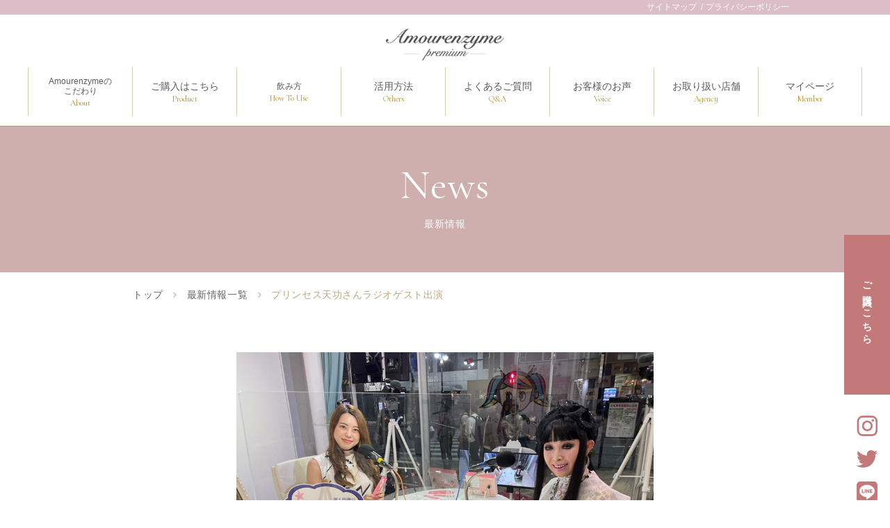

--- FILE ---
content_type: text/html
request_url: https://amour-jiyugaoka.com/amourenzyme_hp/news_220502.html
body_size: 5907
content:
<!DOCTYPE html>
<html lang="ja">
<head>
	<meta charset="utf-8">
	<meta name="viewport" content="width=device-width">
	<meta name="robots" content="index,follow">
	<title>最新情報 | アムールエンザイム公式サイト</title>
	<meta name="description" content="最新情報 | エステサロンで生まれた結果出しにこだわった８年熟成酵素。完全無添加の87種類の良質な素材を使用した安心・安全の植物発酵食品「アムールエンザイム」を毎日の生活に手軽に取り入れてみませんか。">
	<meta name="keywords" content="最新情報酵素,酵素ドリンク,ファスティング,植物発酵食品,腸活,善玉菌,乳酸菌,発酵食品,酢酸菌,マクロビ,無添加,無農薬,グルテンフリー,久司道夫">

<!-- ▼OGPの設定 -->
	<meta property="og:type" content="airticle">
	<meta property="og:title" content="最新情報 | アムールエンザイム公式サイト">
	<meta property="og:description" content="最新情報 | エステサロンで生まれた結果出しにこだわった８年熟成酵素。完全無添加の87種類の良質な素材を使用した安心・安全の植物発酵食品「アムールエンザイム」を毎日の生活に手軽に取り入れてみませんか。">
	<meta property="og:url" content="https://amour-jiyugaoka.com/amourenzyme_hp/news_220502.html">
	<meta property="og:image" content="https://amour-jiyugaoka.com/amourenzyme_hp/images/ogp.jpg">
	<meta property="og:site_name" content="サロンアムール">
	<meta property="og:locale" content="ja_JP">

<!-- ▼Twitter Cardsの設定-->
	<meta name="twitter:card" content="summary">
	<meta name="twitter:site" content="最新情報 | アムールエンザイム公式サイト">
	<link rel="shortcut icon" href="images/icon.ico">
	<link rel="apple-touch-icon" href="images/apple-touch-icon.png">
	<link rel="canonical" href="https://amour-jiyugaoka.com/amourenzyme_hp/news_220502.html">

<!-- ▼CSS -->
	<link rel="stylesheet" href="font/style.css">
	<link rel="stylesheet" href="css/common.css">
	<link rel="stylesheet" href="css/news.css">
	<link rel="stylesheet" href="css/jquery.bxslider.css">

<!-- ▼解析タグ（analytics、Google Tag Manager） -->
<!-- Google Tag Manager -->
<script>(function(w,d,s,l,i){w[l]=w[l]||[];w[l].push({'gtm.start':
new Date().getTime(),event:'gtm.js'});var f=d.getElementsByTagName(s)[0],
j=d.createElement(s),dl=l!='dataLayer'?'&l='+l:'';j.async=true;j.src=
'https://www.googletagmanager.com/gtm.js?id='+i+dl;f.parentNode.insertBefore(j,f);
})(window,document,'script','dataLayer','GTM-5FFQMHH');</script>
<!-- End Google Tag Manager -->
</head>

<body id="pagetop">
<!-- Google Tag Manager (noscript) -->
<noscript><iframe src="https://www.googletagmanager.com/ns.html?id=GTM-5FFQMHH"
height="0" width="0" style="display:none;visibility:hidden"></iframe></noscript>
<!-- End Google Tag Manager (noscript) -->
	<!-- ssi include タグ ============================= -->

<header class="header">
    <div class="sp-header">
        <h1 class="header-logo">
            <a href="/amourenzyme_hp/index.html">
                <img src="/amourenzyme_hp/images/logo.png" alt="酵素ドリンク 無添加・発酵原液100%のアムールエンザイム｜8年熟成の発酵ドリンク">
            </a>
        </h1>

        <div class="navi-trigger">
            <span class="line line-top"></span>
            <span class="line line-middle"></span>
            <span class="line line-bottom"></span>
            <span class="line-txt"></span>
        </div>
    </div>

    <div class="pc-header">
        <div class="header-bar">
            <div class="header-bar-inner">
                <div class="header-bar-nav">
                    <a href="/amourenzyme_hp/sitemap.html" class="header-bar-nav-link">サイトマップ</a>
                    <a href="/amourenzyme_hp/privacy.html" class="header-bar-nav-link">プライバシーポリシー</a>
                </div>
            </div>
        </div>

        <h1 class="header-logo">
            <a href="/amourenzyme_hp/index.html">
                <img src="/amourenzyme_hp/images/logo.png" alt="酵素ドリンク 無添加・発酵原液100%のアムールエンザイム｜8年熟成の発酵ドリンク">
            </a>
        </h1>

        <nav class="pc-header-navi">
            <ul class="pc-header-navi-items">
                <li class="header-navi-item-dropdown">
                    <a href="/amourenzyme_hp/enzyme.html">
                        <span class="jp two_line">Amourenzymeの<br>こだわり</span>
                        <span class="en">About</span>
                    </a>
                </li>

                <li class="header-navi-item-dropdown">
                    <a href="/amourenzyme_hp/purchase.html">
                        <span class="jp">ご購入はこちら</span>
                        <span class="en">Product</span>
                    </a>
                </li>

                <li class="header-navi-item-dropdown">
                    <a href="/amourenzyme_hp/how-to-use.html">
                        <span class="jp two_line">飲み方</span>
                        <span class="en">How To Use</span>
                    </a>
                </li>

                <li class="header-navi-item-dropdown">
                    <a href="/amourenzyme_hp/others.html">
                        <span class="jp">活用方法</span>
                        <span class="en">Others</span>
                    </a>
                </li>

                <li>
                    <a href="/amourenzyme_hp/faq.html">
                        <span class="jp">よくあるご質問</span>
                        <span class="en">Q&amp;A</span>
                    </a>
                </li>

                <li>
                    <a href="/amourenzyme_hp/voice.html">
                        <span class="jp">お客様のお声</span>
                        <span class="en">Voice</span>
                    </a>
                </li>

                <li>
                    <a href="/amourenzyme_hp/agency.html">
                        <span class="jp">お取り扱い店舗</span>
                        <span class="en">Agency</span>
                    </a>
                </li>
                <li>
                    <a target="_blank" href="https://amourenzyme.com/Form/User/MyPage.aspx">
                        <span class="jp">マイページ</span>
                        <span class="en">Member</span>
                    </a>
                </li>
            </ul>
        </nav>
    </div>
</header>

<div id="navi" class="navi sp">
    <div class="header-navi-inner">
        <div class="header-navi-scroll">
            <div class="header-navi-items">
                <ul>
                    <li>
                        <a href="/amourenzyme_hp/enzyme.html">
                            <span class="en">About</span>
                            <span class="jp">Amourenzymeのこだわり</span>
                        </a>
                    </li>

                    <li>
                        <a href="/amourenzyme_hp/purchase.html">
                            <span class="en">Product</span>
                            <span class="jp">ご購入はこちら</span>
                        </a>
                    </li>

                    <li>
                        <a href="/amourenzyme_hp/how-to-use.html">
                            <span class="en">How To Use</span>
                            <span class="jp">Amourenzymeの飲み方</span>
                        </a>
                    </li>

                    <li>
                        <a href="/amourenzyme_hp/others.html">
                            <span class="en">Others</span>
                            <span class="jp">活用方法</span>
                        </a>
                    </li>

                    <li>
                        <a href="/amourenzyme_hp/faq.html">
                            <span class="en">Q&amp;A</span>
                            <span class="jp">よくあるご質問</span>
                        </a>
                    </li>

                    <li>
                        <a href="/amourenzyme_hp/voice.html">
                            <span class="en">User's voice</span>
                            <span class="jp">お客様のお声</span>
                        </a>
                    </li>

                    <li>
                        <a href="/amourenzyme_hp/agency.html">
                            <span class="en">Shop list</span>
                            <span class="jp">取扱い店舗</span>
                        </a>
                    </li>

                    <li>
                        <a target="_blank" href="https://amourenzyme.com/Form/User/MyPage.aspx">
                            <span class="en">Member</span>
                            <span class="jp">マイページ</span>
                        </a>
                    </li>
                </ul>
            </div>

            <a href="/amourenzyme_hp/contact.html" class="contact_more_btn pink_matt">お問い合せはこちら</a>

            <div class="header-navi-items03">
                <a href="https://www.instagram.com/amourenzyme_official/" target="_blank"><img
                        src="/amourenzyme_hp/images/icon-instagram.png" alt="instagram"></a>
                <a href="https://twitter.com/amourenzyme" target="_blank"><img
                        src="/amourenzyme_hp/images/icon-twitter.png" alt="twitter"></a>
                <a href="https://lin.ee/ZUeE475" target="_blank"><img src="/amourenzyme_hp/images/icon-line.png"
                        alt="line"></a>
            </div>
        </div>
    </div>
</div>

<!--============================================== -->

	<div class="wrapper">
		<div class="container">
			<div class="add-hero hero">
				<h2 class="midashi03">
					<span class="en">News</span>
					<span class="jp">最新情報</span>
				</h2>
			</div>

			<div class="breadcrumb">
				<ul class="breadcrumb-items" itemscope="" itemtype="http://schema.org/BreadcrumbList">
					<li class="breadcrumb-home" itemprop="itemListElement" itemscope="" itemtype="http://schema.org/ListItem">
						<a itemprop="item" href="index.html">
							<span class="text" itemprop="name">トップ</span>
						</a>

						<meta content="1" itemprop="position">
					</li>

					<li itemprop="itemListElement" itemscope="" itemtype="http://schema.org/ListItem">
						<a itemprop="item" href="news.html">
							<span itemprop="name">最新情報一覧</span>
						</a>

						<meta content="2" itemprop="position">
					</li>

					<li class="current" itemprop="itemListElement" itemscope="" itemtype="http://schema.org/ListItem">
						<a itemprop="item" href="">
							<span itemprop="name">プリンセス天功さんラジオゲスト出演</span>
						</a>

						<meta content="2" itemprop="position">
					</li>
				</ul>
			</div>

			<main class="main">
				<article class="news">
					<section class="second-content">
						<div class="second-content-text">

							<div class="">
								<img src="images/news/img01.jpg" alt="プリンセス天功さんラジオゲスト出演" class="">

								<div>
									<h3><p class="ttl"><span class="deco">プリンセス天功さん<br class="sp">ラジオゲスト出演</span></p></h3>
									<p class="des">
										弊社代表の中澤祐子がパーソナリティを務めるラジオ番組、<br class="pc">『美容家中澤祐子のNobeautyNolife』にアムールエンザイムをご愛飲頂いている、<br class="pc">プリンセス天功さんをゲストにお迎えしました。
									</p>
								</div>
							</div>

						</div>
					</section>
				</article>
			</main>
		</div>

		<!-- ssi include タグ ============================= -->

<footer class="footer">
    <div class="footer-inner">
        <div class="footer-content">
            <a href="#pagetop" class="pagetop">
                <img src="/amourenzyme_hp/images/pagetop.jpg" alt="pagetop">
            </a>

            <a class="footer-logo" href="/amourenzyme_hp/index.html">
                <img src="/amourenzyme_hp/images/logo_white.png" alt="サロンアムール">
            </a>

            <div class="s-txt">
                <p>年齢とともに気になる体のリズムや美容の悩み。その鍵を握るのが「腸内環境」です。結果出しにこだわったAmourenzyme（アムールエンザイム）は、マクロビオティック理論に基づき、87種類の有機栽培植物を8年間じっくり発酵熟成させた無添加の100％原液酵素。白砂糖や保存料を一切使わず、厳しい環境で育った植物の生命力を凝縮しました。</p>
                <p>「酵素ドリンクは甘すぎて続けにくい」という方も、ペースト状のオーガニックな本製品なら、そのままはもちろん、料理へのアレンジレシピも豊富。豆乳スープやドレッシングの材料として、飽きずに美容習慣を続けられます。「夕食置き換え」によるプチファスティングにもおすすめです。</p>
                <p>「体が軽くなった」「朝の目覚めが違う」など、多くのお客様から嬉しい声も届いています。持ち運びに便利なスティックタイプで、外出先でも手軽に酵素ドリンクを飲むことができます。</p>
                <p>今日から、未来の自分を慈しむ酵素習慣を始めてみませんか？</p>
            </div>

            <address class="footer-address sp">〒122-0025<br>神奈川県川崎市中原区木月1-31-19<br>and you 300</address>

            <div class="footer-map google-map sp">
                <iframe
                    src="https://www.google.com/maps/embed?pb=!1m18!1m12!1m3!1d1622.768636476965!2d139.65104966094452!3d35.56512860000001!2m3!1f0!2f0!3f0!3m2!1i1024!2i768!4f13.1!3m3!1m2!1s0x60185fe427ec18c1%3A0x7f6465020a0c0fc9!2zc2Fsb25BbW91cuWFg-S9j-WQieW6lw!5e0!3m2!1sja!2sjp!4v1649744407003!5m2!1sja!2sjp"
                    width="600" height="450" style="border:0;" allowfullscreen="" loading="lazy"
                    referrerpolicy="no-referrer-when-downgrade"></iframe>
            </div>

            <nav class="footer-navi">
                <div class="sp">
                    <div class="footer-navi-box">
                        <ul class="footer-navi-items" style="display: block;">
                            <li><a href="/amourenzyme_hp/index.html">トップ</a></li>
                        </ul>
                    </div>

                    <div class="footer-navi-box">
                        <div class="footer-navi-title accordion open">
                            <span>About</span>
                            <span class="arrow"></span>
                        </div>

                        <ul class="footer-navi-items" style="display: block;">
                            <li><a href="/amourenzyme_hp/enzyme.html">Amourenzymeのこだわり</a></li>
                            <li><a href="/amourenzyme_hp/about_enzyme.html">酵素とは</a></li>
                            <li><a href="/amourenzyme_hp/about_enzyme.html#particular">製造のこだわり</a></li>
                        </ul>
                    </div>

                    <div class="footer-navi-box">
                        <div class="footer-navi-title accordion">
                            <span>Product</span>
                            <span class="arrow"></span>
                        </div>

                        <ul class="footer-navi-items">
                            <li><a href="/amourenzyme_hp/purchase.html#purchase">購入ページ</a></li>
                            <li><a href="/amourenzyme_hp/purchase.html#subscription">定期購入とは</a></li>
                            <li><a href="/amourenzyme_hp/purchase.html#shopping_guide">ショッピングガイド</a></li>
                            <li><a href="/amourenzyme_hp/guide.html">ご注文に関する注意事項</a></li>
                        </ul>
                    </div>

                    <div class="footer-navi-box">
                        <div class="footer-navi-title accordion">
                            <span>How To Use</span>
                            <span class="arrow"></span>
                        </div>

                        <ul class="footer-navi-items">
                            <li><a href="/amourenzyme_hp/how-to-use.html">飲み方</a></li>
                            <li><a href="/amourenzyme_hp/how-to-use.html#drink">基本の飲み方</a></li>
                            <li><a href="/amourenzyme_hp/how-to-use.html#timing">効果的に飲むタイミング</a></li>
                            <li><a href="/amourenzyme_hp/how-to-use.html#recipe_lists">アレンジレシピ一覧</a></li>
                            <li><a href="/amourenzyme_hp/how-to-use.html#fasting">ファスティングプログラム</a></li>
                        </ul>
                    </div>

                    <div class="footer-navi-box">
                        <div class="footer-navi-title accordion">
                            <span>Others</span>
                            <span class="arrow"></span>
                        </div>

                        <ul class="footer-navi-items">
                            <li><a href="/amourenzyme_hp/others.html#pet">ペットの腸活&酵素浴</a></li>
                            <li><a href="/amourenzyme_hp/others.html#garden">ガーデニング</a></li>
                        </ul>
                    </div>

                    <div class="footer-navi-box">
                        <div class="footer-navi-title accordion">
                            <span>Voice</span>
                            <span class="arrow"></span>
                        </div>

                        <ul class="footer-navi-items">
                            <li><a href="/amourenzyme_hp/voice.html#voice">ユーザーボイス</a></li>
                            <li><a href="/amourenzyme_hp/voice.html#celebrity">著名人の口コミ</a></li>
                            <li><a href="/amourenzyme_hp/voice.html#media">メディア掲載</a></li>
                        </ul>
                    </div>

                    <div class="footer-navi-box">
                        <div class="footer-navi-title accordion">
                            <span>Contents</span>
                            <span class="arrow"></span>
                        </div>

                        <ul class="footer-navi-items">
                            <li><a href="/amourenzyme_hp/agency.html">お取り扱い店舗</a></li>
                            <li><a href="/amourenzyme_hp/news.html">最新情報</a></li>
                            <li><a href="/amourenzyme_hp/faq.html">よくあるご質問</a></li>
                        </ul>
                    </div>

                    <div class="footer-navi-box">
                        <div class="footer-navi-title accordion">
                            <span>Company</span>
                            <span class="arrow"></span>
                        </div>

                        <ul class="footer-navi-items">
                            <li><a href="/amourenzyme_hp/termofuse.html">特定商取引に関する法律に基づく表記</a></li>
                            <li><a href="/amourenzyme_hp/privacy.html">プライバシーポリシー</a></li>
                            <li><a href="/amourenzyme_hp/company.html">会社概要</a></li>
                            <li><a href="/amourenzyme_hp/terms.html">利用規約</a></li>
                            <li><a href="/amourenzyme_hp/sitemap.html">サイトマップ</a></li>
                        </ul>
                    </div>

                    <div class="footer-navi-box">
                        <div class="footer-navi-title accordion">
                            <span>Contact</span>
                            <span class="arrow"></span>
                        </div>

                        <ul class="footer-navi-items">
                            <li><a href="/amourenzyme_hp/contact.html">お問い合せ</a></li>
                            <li><a href="/amourenzyme_hp/contact-subscription.html">定期コースに関するお問合せ</a></li>
                            <li><a href="/amourenzyme_hp/contact-goods.html">商品に関するお問合せ</a></li>
                            <li><a href="/amourenzyme_hp/contact-inquiry.html">店舗取扱い・その他のお問合せ</a></li>
                            <li><a href="/amourenzyme_hp/consideration.html">アムールエンザイムをお取り扱いご検討の皆様へ</a></li>
							<li><a href="/amourenzyme_hp/contact-qualification.html">Amourenzyme認定 腸活マイスターWEB資格取得講座</a></li>
							<li><a href="/amourenzyme_hp/for-salon-owners.html">アムールエンザイム導入のご案内</a></li>
                        </ul>
                    </div>

                    <div class="footer-navi-box">
                        <div class="footer-navi-title accordion">
                            <span>Member</span>
                            <span class="arrow"></span>
                        </div>

                        <ul class="footer-navi-items">
                            <li><a target="_blank" href="https://amourenzyme.com/Form/User/MyPage.aspx">マイページ</a></li>
                            <li><a target="_blank" href="https://amourenzyme.com/Form/User/UserRegistRegulation.aspx">新規会員登録</a></li>
                            <li><a target="_blank" href="https://amourenzyme.com/Form/OrderHistory/OrderHistoryList.aspx">注文履歴・発送状況</a>
                            </li>
                            <li><a target="_blank" href="https://amourenzyme.com/Form/User/MailMagazineRegistInput.aspx">メールマガジン</a>
                            </li>
                        </ul>
                    </div>
                </div>

                <div class="pc">
                    <div class="footer-navi-box-wrapper">
                        <div class="footer-navi-box">
                            <ul class="footer-navi-items">
                                <li><a href="/amourenzyme_hp/enzyme.html" class="footer-navi-ttl">About</a></li>
                                <li><a href="/amourenzyme_hp/enzyme.html">Amourenzymeのこだわり</a></li>
                                <li><a href="/amourenzyme_hp/about_enzyme.html">酵素とは</a></li>
                                <li><a href="/amourenzyme_hp/about_enzyme.html#particular">製造のこだわり</a></li>
                            </ul>

                            <ul class="footer-navi-items">
                                <li><a href="/amourenzyme_hp/purchase.html" class="footer-navi-ttl">Product</a></li>
                                <li><a href="/amourenzyme_hp/purchase.html#purchase">購入ページ</a></li>
                                <li><a href="/amourenzyme_hp/purchase.html#subscription">定期購入とは</a></li>
                                <li><a href="/amourenzyme_hp/purchase.html#shopping_guide">ショッピングガイド</a></li>
                                <li><a href="/amourenzyme_hp/guide.html">ご注文に関する注意事項</a></li>
                            </ul>

                            <ul class="footer-navi-items">
                                <li><a href="/amourenzyme_hp/how-to-use.html" class="footer-navi-ttl">How To Use</a></li>
                                <li><a href="/amourenzyme_hp/how-to-use.html#drink">基本の飲み方</a></li>
                                <li><a href="/amourenzyme_hp/how-to-use.html#timing">効果的に飲むタイミング</a></li>
                                <li><a href="/amourenzyme_hp/how-to-use.html#recipe_lists">アレンジレシピ一覧</a></li>
                                <li><a href="/amourenzyme_hp/how-to-use.html#fasting">ファスティングプログラム</a></li>
                            </ul>

                            <ul class="footer-navi-items">
                                <li><a href="/amourenzyme_hp/others.html" class="footer-navi-ttl">Others</a></li>
                                <li><a href="/amourenzyme_hp/others.html#pet">ペットの腸活&酵素浴</a></li>
                                <li><a href="/amourenzyme_hp/others.html#garden">ガーデニング</a></li>
                            </ul>

                            <ul class="footer-navi-items">
                                <li><a href="/amourenzyme_hp/voice.html" class="footer-navi-ttl">Voice</a></li>
                                <li><a href="/amourenzyme_hp/voice.html#voice">ユーザーボイス</a></li>
                                <li><a href="/amourenzyme_hp/voice.html#celebrity">著名人の口コミ</a></li>
                                <li><a href="/amourenzyme_hp/voice.html#media">メディア掲載</a></li>
                            </ul>

                            <ul class="footer-navi-items">
                                <li><p class="footer-navi-ttl">Contents</p></li>
                                <li><a href="/amourenzyme_hp/agency.html">お取り扱い店舗</a></li>
                                <li><a href="/amourenzyme_hp/news.html">最新情報</a></li>
                                <li><a href="/amourenzyme_hp/faq.html">よくあるご質問</a></li>
                            </ul>

                            <ul class="footer-navi-items">
                                <li><a href="company" class="footer-navi-ttl">Company</a></li>
                                <li><a href="/amourenzyme_hp/termofuse.html">特定商取引に関する法律に基づく表記</a></li>
                                <li><a href="/amourenzyme_hp/privacy.html">プライバシーポリシー</a></li>
                                <li><a href="/amourenzyme_hp/company.html">会社概要</a></li>
                                <li><a href="/amourenzyme_hp/terms.html">利用規約</a></li>
                                <li><a href="/amourenzyme_hp/sitemap.html">サイトマップ</a></li>
                            </ul>

                            <ul class="footer-navi-items">
                                <li><a href="/amourenzyme_hp/contact.html" class="footer-navi-ttl">Contact</a></li>
                                <li><a href="/amourenzyme_hp/contact.html">お問い合せ</a></li>
                                <li><a href="/amourenzyme_hp/contact-subscription.html">定期コースに関するお問合せ</a></li>
                                <li><a href="/amourenzyme_hp/contact-goods.html">商品に関するお問合せ</a></li>
                                <li><a href="/amourenzyme_hp/contact-inquiry.html">店舗取扱い・その他のお問合せ</a></li>
                                <li><a href="/amourenzyme_hp/consideration.html">アムールエンザイムをお取り扱いご検討の皆様へ</a></li>
								<li><a href="/amourenzyme_hp/contact-qualification.html">Amourenzyme認定 腸活マイスターWEB資格取得講座</a></li>
								<li><a href="/amourenzyme_hp/for-salon-owners.html">アムールエンザイム導入のご案内</a></li>
                            </ul>

                            <ul class="footer-navi-items">
                                <li><p class="footer-navi-ttl">Member</p></li>
                                <li><a target="_blank" href="https://amourenzyme.com/Form/User/MyPage.aspx">マイページ</a></li>
                                <li><a target="_blank" href="https://amourenzyme.com/Form/User/UserRegistRegulation.aspx">新規会員登録</a></li>
                                <li><a target="_blank" href="https://amourenzyme.com/Form/OrderHistory/OrderHistoryList.aspx">注文履歴・発送状況</a></li>
                                <li><a target="_blank" href="https://amourenzyme.com/Form/User/MailMagazineRegistInput.aspx">メールマガジン</a></li>
                            </ul>
                        </div>
                    </div>
                </div>
            </nav>

            <a href="https://amourenzyme.com/Landing/Formlp/lp.aspx" target="_blank" class="contact_footamour more03"><span class="en">Amourenzyme Bland Site</span><span class="jp">アムールエンザイムブランドサイト</span></a>
            <a href="/amourenzyme_hp/contact.html" class="contact_more_btn pink_matt">お問い合せはこちら</a>

            <ul class="footer-social-items">
                <li><a href="https://www.instagram.com/amourenzyme_official/" target="_blank"><i class="icon-instagram-brands" aria-hidden="true"></i></a></li>
                <li><a href="https://twitter.com/amourenzyme" target="_blank"><i class="icon-twitter-brands" aria-hidden="true"></i></a></li>
                <li><a href="https://lin.ee/ZUeE475" target="_blank"><i class="icon-line-brands" aria-hidden="true"></i></a></li>
            </ul>
        </div>
    </div>

    <p class="copyright">Copyright (c) Y’s ONLINE SALON All Right Reserved</p>
</footer>

<aside class="aside-fixed pc">
    <a class="aside-mail pink_matt" href="/amourenzyme_hp/purchase.html">
        <span>ご購入はこちら</span>
    </a>

    <ul class="aside-sns-items">
        <li>
            <a href="https://www.instagram.com/amourenzyme_official/" target="_blank">
                <img src="/amourenzyme_hp/images/icon-instagram.png" alt="instagram">
            </a>
        </li>

        <li>
            <a href="https://twitter.com/amourenzyme" target="_blank">
                <img src="/amourenzyme_hp/images/icon-twitter.png" alt="twitter">
            </a>
        </li>

        <li>
            <a href="https://lin.ee/ZUeE475" target="_blank">
                <img src="/amourenzyme_hp/images/icon-line.png" alt="line">
            </a>
        </li>
    </ul>
</aside>

<!--============================================== -->
	</div>

	<script src="https://ajax.googleapis.com/ajax/libs/jquery/1.11.3/jquery.min.js"></script>
	<!--[if lt IE 9]>
		<script src="js/css3-mediaqueries.js"></script>
		<script src="js/html5shiv.min.js"></script>
	<![endif]-->
	<script src="js/jquery.bxslider.min.js" defer></script>
	<script src="js/common.js" defer></script>

</body>
</html>

--- FILE ---
content_type: text/css
request_url: https://amour-jiyugaoka.com/amourenzyme_hp/font/style.css
body_size: 553
content:
@font-face {
  font-family: 'icon';
  src:  url('icon.eot?r7qfrl');
  src:  url('icon.eot?r7qfrl#iefix') format('embedded-opentype'),
    url('icon.ttf?r7qfrl') format('truetype'),
    url('icon.woff?r7qfrl') format('woff'),
    url('icon.svg?r7qfrl#icon') format('svg');
  font-weight: normal;
  font-style: normal;
  font-display: block;
}

[class^="icon-"], [class*=" icon-"] {
  /* use !important to prevent issues with browser extensions that change fonts */
  font-family: 'icon' !important;
  speak: never;
  font-style: normal;
  font-weight: normal;
  font-variant: normal;
  text-transform: none;
  line-height: 1;

  /* Better Font Rendering =========== */
  -webkit-font-smoothing: antialiased;
  -moz-osx-font-smoothing: grayscale;
}

.icon-hpb:before {
  content: "\e900";
}
.icon-line-brands:before {
  content: "\e901";
}
.icon-twitter-brands:before {
  content: "\e902";
}
.icon-instagram-brands:before {
  content: "\e903";
}
.icon-facebook-f-brands:before {
  content: "\e904";
}
.icon-play:before {
  content: "\e800";
}
.icon-pause:before {
  content: "\e801";
}
.icon-close:before {
  content: "\e802";
}
.icon-prev:before {
  content: "\e803";
}
.icon-next:before {
  content: "\e804";
}
.icon-spin:before {
  content: "\e805";
}
.icon-plus:before {
  content: "\f067";
}
.icon-minus:before {
  content: "\f068";
}
.icon-home:before {
  content: "\f015";
}
.icon-map-marker:before {
  content: "\f041";
}
.icon-phone:before {
  content: "\f095";
}
.icon-arrow-left:before {
  content: "\f104";
}
.icon-arrow-right:before {
  content: "\f105";
}
.icon-arrow-up:before {
  content: "\f106";
}
.icon-arrow-down:before {
  content: "\f107";
}
.icon-male:before {
  content: "\f183";
}
.icon-check:before {
  content: "\f00c";
}
.icon-search-plus:before {
  content: "\f00e";
}
.icon-search-minus:before {
  content: "\f010";
}
.icon-check-circle-o:before {
  content: "\f05d";
}
.icon-twitter-square:before {
  content: "\f081";
}
.icon-facebook-square:before {
  content: "\f082";
}
.icon-automobile:before {
  content: "\f1b9";
}
.icon-car:before {
  content: "\f1b9";
}
.icon-bus:before {
  content: "\f207";
}
.icon-subway:before {
  content: "\f239";
}
.icon-amazon:before {
  content: "\f270";
}


--- FILE ---
content_type: text/css
request_url: https://amour-jiyugaoka.com/amourenzyme_hp/css/common.css
body_size: 9479
content:
@charset "UTF-8";
* { -webkit-font-smoothing: antialiased; -moz-osx-font-smoothing: grayscale; -moz-box-sizing: border-box; -webkit-box-sizing: border-box; box-sizing: border-box; }
html, body, div, span, applet, object, iframe, h1, h2, h3, h4, h5, h6, p, blockquote, pre, a, abbr, acronym, address, big, cite, code, del, dfn, em, img, ins, kbd, q, s, samp, small, strike, strong, sub, sup, tt, var, b, u, i, dl, dt, dd, ol, ul, li, fieldset, form, label, legend, table, caption, tbody, tfoot, thead, tr, th, td, article, aside, canvas, details, embed, figure, figcaption, footer, header, hgroup, menu, nav, output, section, summary, time, mark, audio, video { margin: 0; padding: 0; font: inherit; word-wrap: break-word; border: 0; vertical-align: baseline; outline: none; }
body {padding: 0; margin: 0; color: #615c61; font-size: 3.6vw; font-family: 游ゴシック体, YuGothic, 'Yu Gothic', "游ゴシック Medium", "Yu Gothic Medium", 'ヒラギノ角ゴシック Pro', 'Hiragino Kaku Gothic Pro', メイリオ, Meiryo, Osaka, 'ＭＳ Ｐゴシック', 'MS PGothic', sans-serif; -webkit-text-size-adjust: 100%; font-style: normal; line-height:1.8;font-family:'ヒラギノ角ゴシック Pro', 'Hiragino Kaku Gothic Pro', メイリオ, Meiryo, Osaka, 'ＭＳ Ｐゴシック', 'MS PGothic', sans-serif, 游ゴシック体, YuGothic, 'Yu Gothic', "游ゴシック Medium", "Yu Gothic Medium";}
_:-ms-lang(x)::-ms-backdrop, body {font-family: "メイリオ", Meiryo, sans-serif;}
article, aside, canvas, details, figcaption, figure, header, footer, hgroup, main, menu, nav, section, summary { display: block; }
blockquote, q { quotes: none; }
strong, b { font-weight: bold; }
ul, ol, li { list-style: none; }
table { border-spacing: 0; border-collapse: collapse; }
img, video, object { height: auto; border: none; display: block; max-width: 100%;}
ins { background: none; color: #000; text-decoration: none; }
mark { background-color: #ff9; color: #000; font-style: italic; font-weight: bold; }
del { text-decoration: line-through; }
abbr[title], dfn[title] { border-bottom: 1px dotted; cursor: help; }
hr { height: 1px; padding: 0; margin: 1em 0; border: 0; border-top: 1px solid #ccc; display: block; }
*:before, *:after { -moz-box-sizing: border-box; -webkit-box-sizing: border-box; box-sizing: border-box; -moz-transition: all 0.3s cubic-bezier(0.05, 0.05, 0.31, 0.97); -o-transition: all 0.3s cubic-bezier(0.05, 0.05, 0.31, 0.97); -webkit-transition: all 0.3s cubic-bezier(0.05, 0.05, 0.31, 0.97); transition: all 0.3s cubic-bezier(0.05, 0.05, 0.31, 0.97); }
a { color: #000; text-decoration: none; display: block; -moz-transition: all 0.3s cubic-bezier(0.05, 0.05, 0.31, 0.97); -o-transition: all 0.3s cubic-bezier(0.05, 0.05, 0.31, 0.97); -webkit-transition: all 0.3s cubic-bezier(0.05, 0.05, 0.31, 0.97); transition: all 0.3s cubic-bezier(0.05, 0.05, 0.31, 0.97); }
a:hover { opacity: 0.6; }
.clearfix:after { content: ''; display: block; clear: both; }
.pc { display: none; }
.sp { display: block; }


/* フォント一覧（最後消す）
----------------------------------------------- */
.mincho{
font-family:"ヒラギノ明朝 ProN W3", "Hiragino Mincho ProN","HG明朝E","游明朝", YuMincho,"ＭＳ Ｐ明朝", serif;font-weight: 400;
}
.Cormorant_Infant{
  font-family: 'Cormorant Infant', serif;
  font-weight:400;
  font-style: normal;
}

@font-face {
  font-family: "Snell Roundhand";
  src: url("../font/SnellRoundhand.woff") format("woff");
}
.Snell_Roundhand{
  font-family: 'Snell Roundhand', sans-serif;
}


/* common（共通部分）
----------------------------------------------- */
.wrapper { width: 100%; overflow-x: hidden; overflow-y: auto;position: relative; -moz-transition: all 0.6s cubic-bezier(0.05, 0.05, 0.31, 0.97); -o-transition: all 0.6s cubic-bezier(0.05, 0.05, 0.31, 0.97); -webkit-transition: all 0.6s cubic-bezier(0.05, 0.05, 0.31, 0.97); transition: all 0.6s cubic-bezier(0.05, 0.05, 0.31, 0.97); }
.container { width: 100%; z-index: 1; overflow: hidden; position: relative; }
.inner{width: 90%;margin:0 auto;}

.pink_gra01{background: #f78a9e;background: -moz-linear-gradient(-45deg,  #f78a9e 0%, #f56f87 50%, #fe988b 100%); background: -webkit-linear-gradient(-45deg,  #f78a9e 0%,#f56f87 50%,#fe988b 100%); background: linear-gradient(135deg,  #f78a9e 0%,#f56f87 50%,#fe988b 100%); filter: progid:DXImageTransform.Microsoft.gradient( startColorstr='#f78a9e', endColorstr='#fe988b',GradientType=1 );}

.pink_matt{background: #c37979;}
.deco{background: linear-gradient(transparent 84%, #ffe14a 0%);}

.green_gra01{
background: #89e489;
background: -moz-linear-gradient(-45deg,  #89e489 0%, #66cc3e 50%, #54cd79 100%);
background: -webkit-linear-gradient(-45deg,  #89e489 0%,#66cc3e 50%,#54cd79 100%);
background: linear-gradient(135deg,  #89e489 0%,#66cc3e 50%,#54cd79 100%);
filter: progid:DXImageTransform.Microsoft.gradient( startColorstr='#89e489', endColorstr='#54cd79',GradientType=1 );
}

.google-map { width: 100%; position: relative; }
.google-map iframe, .google-map object, .google-map embed { width: 100%; height: 100%; position: absolute; top: 0; left: 0; }

.fade { opacity: 0; -moz-transition: 1.2s; -o-transition: 1.2s; -webkit-transition: 1.2s; transition: 1.2s; }
.fade-left { -moz-transform: translateX(-10px); -ms-transform: translateX(-10px); -webkit-transform: translateX(-10px); transform: translateX(-10px); }
.fade-right { -moz-transform: translateX(10px); -ms-transform: translateX(10px); -webkit-transform: translateX(10px); transform: translateX(10px); }
.fade-bottom { -moz-transform: translateY(10px); -ms-transform: translateY(10px); -webkit-transform: translateY(10px); transform: translateY(10px); }
.fade-active { opacity: 1; -moz-transform: translate(0); -ms-transform: translate(0); -webkit-transform: translate(0); transform: translate(0); }

.more01 { width: 65vw; padding: 5vw 0; margin: auto; font-size: 3.4vw; text-align: center; border: 1px solid #bd8298; -moz-border-radius: 20vw; -webkit-border-radius: 20vw; border-radius: 60px;  position: relative; background: #ffffff;color: #bd8298;line-height: 1;}
.more01:before{content: '';width: 6.6vw;height: 6.6vw;display: block;background: url(../images/more01_arrow.png) center center / 100% no-repeat;position: absolute;top: 26%;right: 4%;-moz-transform: translate(-50%, 0);-ms-transform: translate(-50%, 0);-webkit-transform: translate(-50%, 0);transform: translate(-50%, 0);}

.more02{width: 65vw;padding: 5vw 0;margin: auto;font-size: 3.4vw;text-align: center;border: 1px solid #b67f7f;-moz-border-radius: 20vw;-webkit-border-radius: 20vw;border-radius: 60px;position: relative;background: #b67f7f;color: #fff;line-height: 1;font-weight: 700;display:-webkit-box;display:-webkit-flex;display:flex;-webkit-justify-content:center;justify-content:center;-webkit-align-items:center;align-items:center;}
.more02:after {content: '';width: 3.4vw;height: 3.4vw;display: inline-block;background: url(../images/more01_link_icon.png) center center / 100% no-repeat;margin-left: 5px;}

.more02-regular{width: 65vw;padding: 5vw 0;margin: auto;font-size: 3.4vw;text-align: center;border: 1px solid #a79f9f;-moz-border-radius: 20vw;-webkit-border-radius: 20vw;border-radius: 60px;position: relative;background: #a79f9f;color: #fff;line-height: 1;font-weight: 700;}
.more02-regular:before {content: '';width: 3.6vw;height: 3.6vw;display: block;background: url(../images/more01_link_icon.png) center center / 100% no-repeat;position: absolute;top: 36%;right: 7%;-moz-transform: translate(-50%, 0);-ms-transform: translate(-50%, 0);-webkit-transform: translate(-50%, 0);transform: translate(-50%, 0);}

.midashi01 {margin: 5% auto;font-size: 4.6vw;display: -webkit-box;display: -moz-box;display: -webkit-flex;display: box;display: flex;-webkit-align-items: center;align-items: center;}
.midashi01:before {content: '';height: 1px;background: #926464;-webkit-flex-grow: 1;flex-grow: 1;}
.midashi01:after {content: '';height: 1px;background: #926464;-webkit-flex-grow: 1;flex-grow: 1;}
.midashi01_inner{padding: 0 1rem;text-align: center;white-space: nowrap;}
.midashi01 .jp {display: block;color: #926464;font-family:"ヒラギノ明朝 ProN W3", "Hiragino Mincho ProN","HG明朝E","游明朝", YuMincho,"ＭＳ Ｐ明朝", serif;font-weight: 500;font-size: 6vw;line-height: 1;margin-bottom: 1vw;font-feature-settings: "palt";letter-spacing: 0.05rem;/* font-family: 游ゴシック体, YuGothic, 'Yu Gothic', "游ゴシック Medium", "Yu Gothic Medium", 'ヒラギノ角ゴシック Pro', 'Hiragino Kaku Gothic Pro', メイリオ, Meiryo, Osaka, 'ＭＳ Ｐゴシック', 'MS PGothic', sans-serif; */}
.midashi01 .en {display: block;color: #ccb68d;font-family: 'Snell Roundhand', sans-serif;font-size: 5vw;line-height: 1;}

.midashi02{font-size:4.58vw;font-family: 游ゴシック体, YuGothic, 'Yu Gothic', "游ゴシック Medium", "Yu Gothic Medium", 'ヒラギノ角ゴシック Pro', 'Hiragino Kaku Gothic Pro', メイリオ, Meiryo, Osaka, 'ＭＳ Ｐゴシック', 'MS PGothic', sans-serif;font-weight: 600;line-height:1.44;border-left:3px solid #c9adb4;position:relative;color:#343636;letter-spacing:.1rem;margin: 0 auto 3%;padding:1vw 6vw;}
.midashi02:before{content:'';width:3px;height:50%;background: #9c4178;position:absolute;top:0;left:-3px;}
.midashi02 .mark{color: #b58491;font-size:110%;}

.midashi03{color:#fff;text-align:center;font-feature-settings:palt;letter-spacing:.05rem;}
.midashi03 .en{display:block;line-height:1;font-family:'Cormorant Infant', serif;font-weight:400;font-style:normal;font-size:12vw;margin-bottom: 4vw;}
.midashi03 .jp{display:block;line-height:1;font-family:游明朝, YuMincho,"ヒラギノ明朝 ProN W3", "Hiragino Mincho ProN",HG明朝E,"ＭＳ Ｐ明朝", serif;font-weight:400;font-size:3.2vw;}

.midashi04 {margin: 5% auto;font-size: 3.8vw;display: -webkit-box;display: -moz-box;display: -webkit-flex;display: box;display: flex;-webkit-align-items: center;align-items: center;}
.midashi04:before {content: '';height: 1px;background: #926464;-webkit-flex-grow: 1;flex-grow: 1;}
.midashi04:after {content: '';height: 1px;background: #926464;-webkit-flex-grow: 1;flex-grow: 1;}
.midashi04_inner{padding: 0 1rem;text-align: center;white-space: nowrap;}
.midashi04 .jp {display: block;color: #926464;font-family:"ヒラギノ明朝 ProN W3", "Hiragino Mincho ProN","HG明朝E","游明朝", YuMincho,"ＭＳ Ｐ明朝", serif;font-weight: 500;font-size: 5vw;line-height: 1.4;margin-bottom: 1vw;font-feature-settings: "palt";letter-spacing: 0.05rem;}
.midashi04 .en {display: block;color: #ccb68d;font-family: 'Snell Roundhand', sans-serif;font-size: 5vw;line-height: 1;}

.midashi05{padding: 2vw 0 1.8vw 3vw;border-left: 4px solid #ad7675;margin-bottom: 3vw;color: #ad7675;font-weight: bold;font-size: 110%;background: #fff7f6;}

.contact_more_btn{color: #fff;width: 100%;padding: 6vw 0;margin: 7vw auto 0;display: block;text-align: center;font-size: 120%;}
.contact_more_btn:before{content: '';width: 5vw;height: 4vw;display: inline-block;background: url(../images/mail01.svg) center center / 100% no-repeat;position: relative;top: 0.45vw;margin-right: 2.6vw;}
.contact_more_btn.pc{display: none;}

.contact_line_btn{color: #fff;width: 100%;padding: 6vw 0;margin: 5vw auto 0;text-align: center;display: -webkit-box;display: -moz-box;display: -webkit-flex;display: box;display: flex;justify-content: center;-webkit-justify-content: center;align-items: center;-webkit-align-items: center;}
.contact_line_btn i{font-size: 6vw;margin-right: 2.6vw;}
.contact_line_btn img{width: 28%;}

.contact_footamour{  color: #fff; padding: 2% 8% 1%;  border: 1px solid;border-radius: 60px;width: 84vw; margin: 4% auto 0;}
.contact_footamour .en{  display: block; font-family: 'Cormorant Infant', serif; font-weight: 400; font-size: 6.2vw; line-height: 0.8;font-style: normal;}
.contact_footamour .jp{ font-size: 3.2vw;}




/* header
----------------------------------------------- */
.header {width: 100%;height: 55px;background: #fff;z-index: 10;position: fixed;top: 0;left: 0;-moz-transition: all 0.4s cubic-bezier(0.05, 0.05, 0.31, 0.97);-o-transition: all 0.4s cubic-bezier(0.05, 0.05, 0.31, 0.97);-webkit-transition: all 0.4s cubic-bezier(0.05, 0.05, 0.31, 0.97);transition: all 0.4s cubic-bezier(0.05, 0.05, 0.31, 0.97);padding: 0 3.5vw;}

.sp-header {display: block;display:-webkit-box;display:-webkit-flex;display:flex;-webkit-justify-content: flex-start;justify-content: flex-start;-webkit-align-items:center;align-items:center;-webkit-flex-wrap:wrap;flex-wrap:wrap;height: 55px;}
.pc-header { display: none; }

.header-logo {width: 26vw;z-index: 1;position: relative;}

.navi-trigger {width: 65px;height: 55px;z-index: 10;position: fixed;top: 0;right: 0;}
.navi-trigger:hover{opacity: 1;}
.navi-trigger.cross path#top, .navi-trigger.cross path#bottom { stroke-dashoffset: -650px; stroke-dashoffset: -650px; }
.navi-trigger.cross path#middle { stroke-dashoffset: -115px; stroke-dasharray: 1px 220px; }

.no-touch .navigation-is-open .navi-trigger:hover .navi-icon::after, .no-touch .navigation-is-open .navi-trigger:hover .navi-icon::before { top: 0; }

.navi-trigger .line {width: 40px;height: 1.4px;background: #bd8298;position: absolute;left: 12px;-moz-transition: all 0.3s cubic-bezier(0.05, 0.05, 0.31, 0.97);-o-transition: all 0.3s cubic-bezier(0.05, 0.05, 0.31, 0.97);-webkit-transition: all 0.3s cubic-bezier(0.05, 0.05, 0.31, 0.97);transition: all 0.3s cubic-bezier(0.05, 0.05, 0.31, 0.97);}
.navi-trigger .line-top {top: 18px;left: 6px;}
.navi-trigger .line-middle {top: 28px;}
.navi-trigger .line-bottom {top: 39px;left: 6px;}
.navi-trigger .line-txt {font-size: 0;width: 65px;color: #fff;position: absolute;top: 38px;left: -0.5px;display: block;text-align: center;font-family:"ヒラギノ明朝 ProN W3", "Hiragino Mincho ProN","HG明朝E","游明朝", YuMincho,"ＭＳ Ｐ明朝", serif;font-weight: 400;font-weight: 400;}

.navi-trigger.cross .line-top { top: 25px; -moz-transform: rotate(45deg); -ms-transform: rotate(45deg); -webkit-transform: rotate(30deg); transform: rotate(30deg); }
.navi-trigger.cross .line-middle { opacity: 0; }
.navi-trigger.cross .line-bottom { top: 25px; -moz-transform: rotate(-45deg); -ms-transform: rotate(-45deg); -webkit-transform: rotate(-30deg); transform: rotate(-30deg); }
.navi-trigger.cross .line-txt:before{content: 'CLOSE';}
.navi-trigger.cross .header-navi { opacity: 1; visibility: visible; }

.navi { width: 100%; height: 100%; background: url(../images/header-navi-bg.jpg) no-repeat top center / 100%;  z-index: 8; visibility: hidden; position: fixed; top: 0; left: 0; -moz-transform: translateY(-150vh); -ms-transform: translateY(-150vh); -webkit-transform: translateY(-150vh); transform: translateY(-150vh); -moz-transition: all 0.6s cubic-bezier(0.05, 0.05, 0.31, 0.97); -o-transition: all 0.6s cubic-bezier(0.05, 0.05, 0.31, 0.97); -webkit-transition: all 0.6s cubic-bezier(0.05, 0.05, 0.31, 0.97); transition: all 0.6s cubic-bezier(0.05, 0.05, 0.31, 0.97); overflow-y: auto;}

.navigation-wrapper {  height: 160vh;  overflow-y: auto; -webkit-overflow-scrolling: touch; -moz-transform: translateZ(0); -ms-transform: translateZ(0); -webkit-transform: translateZ(0); transform: translateZ(0); -webkit-backface-visibility: hidden; backface-visibility: hidden; -moz-transform: translateY(-50%); -ms-transform: translateY(-50%); -webkit-transform: translateY(-50%); transform: translateY(-50%); -webkit-transition: -webkit-transform 0.7s; -moz-transition: -moz-transform 0.7s; transition: transform 0.7s; -webkit-transition-timing-function: cubic-bezier(0.86, 0.01, 0.77, 0.78); -moz-transition-timing-function: cubic-bezier(0.86, 0.01, 0.77, 0.78); transition-timing-function: cubic-bezier(0.86, 0.01, 0.77, 0.78); }

.header-navi-inner { width: 100%; height: 100%; overflow-y: auto; -ms-overflow-style: none; scrollbar-width: none; -webkit-overflow-scrolling: touch; }
.header-navi-inner::-webkit-scrollbar { display: none; }

.header-navi-scroll {width: 100%;padding: 70px 0 50px;overflow-y: auto;-ms-overflow-style: none;scrollbar-width: none;-webkit-overflow-scrolling: touch;}
.header-navi-scroll::-webkit-scrollbar { display: none; }

.header-navi-items { width: 86vw; margin: 0 auto;display: -webkit-box;display: -moz-box;display: -webkit-flex;display: box;display: flex;justify-content: space-between;-webkit-justify-content: space-between;align-items: center;-webkit-align-items: center;flex-wrap: wrap;-webkit-flex-wrap: wrap;}
.header-navi-items .en{font-family: 'Cormorant Infant', serif; font-weight: 400; font-style: normal; color: #b9a77a;  font-size: 6vw; display: block; line-height: 1;}
.header-navi-items ul {display: -webkit-box;display: -moz-box;display: box;display: -webkit-flex;display: flex;flex-wrap: wrap;align-items: flex-end;justify-content: flex-start;width: 100%;}
.header-navi-items ul li{border-bottom: 1px dotted #ccc;position: relative;line-height: 1.4;font-size: 4vw;width: 100%;font-family: "ヒラギノ明朝 ProN W3", "Hiragino Mincho ProN",HG明朝E,游明朝, YuMincho,"ＭＳ Ｐ明朝", serif;}
.header-navi-items ul li a:after { content: "\f105";  font-family: 'icon';  position: absolute; top: calc(50% - 15px);  right: 4%;  color: #b2a69d;}
.header-navi-items ul li a{padding: 4vw 0;}
.header-navi-item-wrapper{width: 100%;}

.header-navi-item {width: 100%; margin-bottom: 2vw;display: inline-block;}

.header-navi-item a { padding: 1vw 0;  }
.header-navi-item .title { position: relative; display: block; }
.header-navi-item .en {  font-size: 6.26vw;   letter-spacing: 0.01rem; display: block; color: #ec7373;font-family: 'Cormorant Infant', serif;font-weight:400;font-style: normal;line-height: 1;}
.header-navi-item .jp { color: #b9a77a; font-size: 3.42vw;font-family:"ヒラギノ明朝 ProN W3", "Hiragino Mincho ProN","HG明朝E","游明朝", YuMincho,"ＭＳ Ｐ明朝", serif;font-weight: 400;font-weight: 400;}
.header-navi-item .arrow { font-size: 5.26vw; position: absolute; top: 50%; left: 18vw; -moz-transform: translateY(-50%); -ms-transform: translateY(-50%); -webkit-transform: translateY(-50%); transform: translateY(-50%); -moz-transition: all 0.2s cubic-bezier(0.05, 0.05, 0.31, 0.97); -o-transition: all 0.2s cubic-bezier(0.05, 0.05, 0.31, 0.97); -webkit-transition: all 0.2s cubic-bezier(0.05, 0.05, 0.31, 0.97); transition: all 0.2s cubic-bezier(0.05, 0.05, 0.31, 0.97); }

.header-navi-item .accordion.open .arrow { -moz-transform: translateY(-50%) rotate(180deg); -ms-transform: translateY(-50%) rotate(180deg); -webkit-transform: translateY(-50%) rotate(180deg); transform: translateY(-50%) rotate(180deg); }
.header-navi-item .accordion-box { width: 100%; padding: 4vw 0 0.1vw; display: none; }
.header-navi-item .accordion-items { width: 100%; }
.header-navi-item .accordion-items li { width: 100%; margin-bottom: 3vw; font-size: font(34); position: relative; }
.header-navi-item .accordion-items a { padding-left: 6vw; }
.header-navi-item .accordion-items .en { font-size: 5vw; position: relative; }
.header-navi-item .accordion-items .en:before { content: ''; width: 4.5vw; height: 1px; background: #8b8a8e; position: absolute; top: 50%; left: -6vw; -moz-transform: translateY(-50%); -ms-transform: translateY(-50%); -webkit-transform: translateY(-50%); transform: translateY(-50%); }
.header-navi-item .accordion-items .jp { font-size: 3.16vw; }

.navigation-is-open .header { background: none; border-color: #fff; border-bottom: none;}
.navigation-is-open .navi { visibility: visible; -moz-transform: translateY(0vh); -ms-transform: translateY(0vh); -webkit-transform: translateY(0vh); transform: translateY(0vh); }
.navigation-is-open .wrapper { position: fixed; -moz-transform: translateY(140vh); -ms-transform: translateY(140vh); -webkit-transform: translateY(140vh); transform: translateY(140vh); }
.navigation-is-open .navigation-wrapper { -webkit-transform: translateY(0); -moz-transform: translateY(0); -ms-transform: translateY(0); -o-transform: translateY(0); transform: translateY(0); -webkit-transition: -webkit-transform 0.5s; -moz-transition: -moz-transform 0.5s; transition: transform 0.5s; -webkit-transition-timing-function: cubic-bezier(0.82, 0.01, 0.77, 0.78); -moz-transition-timing-function: cubic-bezier(0.82, 0.01, 0.77, 0.78); transition-timing-function: cubic-bezier(0.82, 0.01, 0.77, 0.78); }
.header-navi-item {width: 48%;}

.animation {opacity: 0;overflow: hidden;-moz-transform: translateY(10px);-ms-transform: translateY(10px);-webkit-transform: translateY(10px);transform: translateY(10px);-moz-transition: all 0.4s cubic-bezier(0.05, 0.05, 0.31, 0.97);-o-transition: all 0.4s cubic-bezier(0.05, 0.05, 0.31, 0.97);-webkit-transition: all 0.4s cubic-bezier(0.05, 0.05, 0.31, 0.97);transition: all 0.4s cubic-bezier(0.05, 0.05, 0.31, 0.97);}
.navigation-is-open .animation { opacity: 1; overflow: visible; -moz-transform: translateY(0); -ms-transform: translateY(0); -webkit-transform: translateY(0); transform: translateY(0); }
.navigation-is-open .animation01 { -moz-transition-delay: 0.4s; -o-transition-delay: 0.4s; -webkit-transition-delay: 0.4s; transition-delay: 0.4s; }
.navigation-is-open .animation02 { -moz-transition-delay: 0.6s; -o-transition-delay: 0.6s; -webkit-transition-delay: 0.6s; transition-delay: 0.6s; }
.navigation-is-open .animation03 { -moz-transition-delay: 0.8s; -o-transition-delay: 0.8s; -webkit-transition-delay: 0.8s; transition-delay: 0.8s; }
.navigation-is-open .animation04 { -moz-transition-delay: 1.0s; -o-transition-delay: 1.0s; -webkit-transition-delay: 1.0s; transition-delay: 1.0s; }
.navigation-is-open .animation05 { -moz-transition-delay: 1.2s; -o-transition-delay: 1.2s; -webkit-transition-delay: 1.2s; transition-delay: 1.2s; }
.navigation-is-open .animation06 { -moz-transition-delay: 1.4s; -o-transition-delay: 1.4s; -webkit-transition-delay: 1.4s; transition-delay: 1.4s; }
.navigation-is-open .animation07 { -moz-transition-delay: 1.6s; -o-transition-delay: 1.6s; -webkit-transition-delay: 1.6s; transition-delay: 1.6s; }
.navigation-is-open .animation08 { -moz-transition-delay: 1.8s; -o-transition-delay: 1.8s; -webkit-transition-delay: 1.8s; transition-delay: 1.8s; }
.navigation-is-open .animation09 { -moz-transition-delay: 2s; -o-transition-delay: 2s; -webkit-transition-delay: 2s; transition-delay: 2s; }

.header-navi-items02{margin: 0 auto;}
.header-navi-items02 .header-navi-item .jp{color: #595959;font-family: 'ヒラギノ角ゴシック Pro', 'Hiragino Kaku Gothic Pro', 游ゴシック体, YuGothic, 'Yu Gothic', "游ゴシック Medium", "Yu Gothic Medium",メイリオ,Meiryo, Osaka, 'ＭＳ Ｐゴシック', 'MS PGothic', sans-serif;;}
.header-navi-items02 .header-navi-item {width:100%;margin-bottom: 0;}
.header-navi-items02 .header-navi-item a{padding: 3vw 0 3vw 6vw;border-bottom: 1px dashed #a6a5a5;position: relative;}
.header-navi-items02 .header-navi-item:last-of-type a{border-bottom:none;}
.header-navi-items02 .header-navi-item a:before{content: '';display: inline-block;width: 4vw;height: 1px;background: #a6a5a5;position: absolute;top: 50%;left: 2vw;-moz-transform: translate(-50%, 0);-ms-transform: translate(-50%, 0);-webkit-transform: translate(-50%, 0);transform: translate(-50%, 0);}

.header-navi-items03 {width: 86vw;margin: 8vw auto 6vw;display: -webkit-box;display: -moz-box;display: -webkit-flex;display: box;display: flex;justify-content: center;-webkit-justify-content: center;align-items: center;-webkit-align-items: center;}
.header-navi-items03 a {margin: 0 4vw;width: 8%;}

.no-js .wrapper { overflow: visible; visibility: visible; }
.no-js .navi .navigation-wrapper { height: auto; overflow: visible; padding: 200px 5%; -webkit-transform: translateY(0); -moz-transform: translateY(0); -ms-transform: translateY(0); -o-transform: translateY(0); transform: translateY(0); }


/* hero
----------------------------------------------- */
.hero.top-hero {margin-top: 55px;width: 100%;height: 115vw;overflow: hidden;}



/* footer
----------------------------------------------- */
.footer {width: 100%;padding: 11vw 0 2vw;background: url(../images/footer-bg.jpg) repeat-y top center / 200%;margin: 8vw 0 0vw;border-top: 7px solid #dbaba7;position: relative;}

.footer-logo { width: 45%; margin: 0 auto 6vw; }
.footer-logo img { width: 100%; }

.footer-content .s-txt { width: 90%; margin: 0 auto 6vw; color: #fff; }
.footer-content .s-txt  p {margin: 0 auto 4vw; font-size: 3.2vw;}

.footer-map { width: 84vw; height: 45vw; margin: 0 auto 3vw; position: relative;}
.footer-address { margin-bottom: 4vw; color: #fff;   text-align: center; line-height: 1.6; letter-spacing: 0.2vw; font-size: 3.2vw;}
.footer-contact { margin-bottom: 8vw; color: #fff; }

.footer-social-items { margin: 4vw 0; display: -webkit-box; display: -moz-box; display: -webkit-flex; display: box; display: flex; -webkit-flex-wrap: wrap; flex-wrap: wrap; -webkit-justify-content: center; justify-content: center; }
.footer-social-items li { margin: 0 3.5vw; font-size: 7vw; font-family: century-gothic; font-weight: 400; position: relative; }
.footer-social-items a { color: #fff; }

.footer .contact_more_btn{display: none;}

.footer-navi { width: 84vw; margin: 0 auto; }
.footer-navi-box { width: 100%; }
.footer-navi-box:last-of-type .footer-navi-title{border-bottom: none;}
.footer-navi-box:last-of-type .footer-navi-title.open{border-bottom: 1px dashed #f0f1f2;}
.footer-navi-title { padding: 2.5vw 0 2vw; color: #fff5a0; font-size: 5.5vw;   letter-spacing: 0.5vw; border-bottom: 1px dashed #f0f1f2;position: relative; font-family: 'Cormorant Infant', serif;font-weight:400;font-style: normal;}
.footer-navi-title.open .arrow:after { -moz-transform: translate(-50%, -50%) rotate(90deg); -ms-transform: translate(-50%, -50%) rotate(90deg); -webkit-transform: translate(-50%, -50%) rotate(90deg); transform: translate(-50%, -50%) rotate(90deg); }
.footer-navi-title .arrow { width: 2.5vw; height: 2.5vw; position: absolute; top: 50%; right: 2.2vw; -moz-transform: translateY(-50%); -ms-transform: translateY(-50%); -webkit-transform: translateY(-50%); transform: translateY(-50%); }
.footer-navi-title .arrow:before { content: ''; width: 4.5vw; height: 1px; background: #f0f1f2; position: absolute; top: 50%; left: 50%; -moz-transform: translate(-50%, -50%); -ms-transform: translate(-50%, -50%); -webkit-transform: translate(-50%, -50%); transform: translate(-50%, -50%); }
.footer-navi-title .arrow:after { content: ''; width: 1px; height: 4.5vw; background: #f0f1f2; position: absolute; top: 50%; left: 50%; -moz-transform: translate(-50%, -50%); -ms-transform: translate(-50%, -50%); -webkit-transform: translate(-50%, -50%); transform: translate(-50%, -50%); }
.footer-navi-items { width: 100%; margin: 0 auto; display: none; }
.footer-navi-items li { width: 100%; font-size: 3.2vw; border-bottom: 1px solid #f0f1f2; position: relative; }
.footer-navi-items a { padding: 3.5vw 0; color: #fff; }
.footer-navi-items .arrow { position: absolute; top: 50%; right: 2.5vw; -moz-transform: translateY(-50%); -ms-transform: translateY(-50%); -webkit-transform: translateY(-50%); transform: translateY(-50%); }

.copyright { color: #fff; font-size: x-small;   text-align: center; letter-spacing: 0.2vw;   font-family: 'Cormorant Infant', serif;font-weight:400;font-style: normal;}

.pagetop {width: 30%;position: absolute;top: -10.82vw;right: 0;}

.fix_wra{z-index: 300;width: 100%;display: -webkit-box;display: -moz-box;display: -webkit-flex;display: box;display: flex;justify-content: space-between;-webkit-justify-content: space-between;position: fixed;bottom:0;}
.fix_wra a{height:15vw;width:50%;text-align:center;color:#fff;padding: 4.4vw 0 0;}
.fix_wra img{display:inline-block;width: 11.6%;vertical-align:middle;margin: -1vw 2vw 0 0;}
.fix_wra img.mail{width: 9.2%;}
.fix_wra img.tel {margin-right: 0.6vw;}
.fix_wra .lft{background: #5ed1e1;background: -moz-linear-gradient(-45deg,  #5ed1e1 1%, #bfc2fe 100%);background: -webkit-linear-gradient(-45deg,  #5ed1e1 1%,#bfc2fe 100%);background: linear-gradient(135deg,  #5ed1e1 1%,#bfc2fe 100%);filter: progid:DXImageTransform.Microsoft.gradient( startColorstr='#5ed1e1', endColorstr='#bfc2fe',GradientType=1 );}


/* second
----------------------------------------------- */
.second-content { width: 88%; min-height: 300px; padding: 10vw 0; margin: auto; }
.second-content-text p { margin-bottom: 4vw;   }

.add-hero {height: 34vw;background: #cfaeae;margin-top: 65px;position: relative;}
.add-hero .midashi03 {position: absolute;top: 22%;left: 50%;-moz-transform: translate(-50%, 0);-ms-transform: translate(-50%, 0);-webkit-transform: translate(-50%, 0);transform: translate(-50%, 0);width: 100%;}


/* bread
----------------------------------------------- */
.breadcrumb {position: relative;overflow-x: scroll;padding: 0;}
.breadcrumb-items {font-size: 0;overflow: hidden;white-space: nowrap;padding: 2.5vw 0 2vw;overflow-x: auto;-webkit-overflow-scrolling: touch;-webkit-flex-wrap: nowrap;flex-wrap: nowrap;width: 95vw;margin: 0 auto;display: -webkit-box;display: -webkit-flex;display: flex;}
.breadcrumb-items li {display: inline-block;font-size: 3.2vw;position: relative;font-feature-settings: "palt";letter-spacing: .04em;}
.breadcrumb-items li:after { content: "\f105"; margin: 0 3vw 0 2vw; font-family: 'icon'; opacity: 0.5; display: inline-block; color: #656565;}
.breadcrumb-items li:last-child:after { display: none; }
.breadcrumb-items li.current a{color: #b9a77a;}
.breadcrumb-items a { display: inline-block; color: #656565;}
.breadcrumb-items a:hover { opacity: 1; }


/* tab_area
----------------------------------------------- */
.tab_area{margin-top: 2vw;background: #ede4e6;display: -webkit-box;display: -moz-box;display: -webkit-flex;display: box;display: flex;justify-content: space-between;-webkit-justify-content: space-between;align-items: center;flex-wrap: wrap;-webkit-align-items: center;}
.tab_area .tab_btn {width: 33.3%;color: #343636;text-align: center;line-height: 1.2;font-size: 3.2vw;height: 20vw;padding-top: 2vw;margin-bottom: 0%;display: -webkit-box;display: -moz-box;display: -webkit-flex;display: box;display: flex;justify-content: center;-webkit-justify-content: center;align-items: center;-webkit-align-items: center;flex-direction: column;-webkit-flex-direction: column;flex-wrap: wrap;-webkit-flex-wrap: wrap;border-bottom: 1px solid #ffffff;border-right: 1px solid #ffffff;border-left: 1px solid #fdebe9;}
.tab_area .tab_btn:nth-of-type(2){border-right: 1px solid #fff;border-left: 1px solid #fff;}
.tab_area .tab_btn.current{border-bottom: 2px solid #c29999;}
.tab_area .tab_btn:after {font-family: 'icon';content: "\f105";font-size: 110%;display: block;-moz-transform: rotate(90deg);-webkit-transform: rotate(90deg);-o-transform: rotate(90deg);-ms-transform: rotate(90deg);margin: 1vw 0 0;}

.tab_area.sticky{position: fixed;top: 13vw;left: 0;margin-top: 0;z-index: 999;width: 100%;}
.tab_area_section{padding-top: 150px;margin-top:-150px;margin-bottom: 80px;}

.flex_link ul li{background: #c29999;}
.flex_link ul li p{color: #fff;text-align: center;padding: 4% 3% 3%;margin-bottom: 3%;position: relative;}
.flex_link ul li p span.en{ font-family: 'Cormorant Infant', serif; font-weight: 400; font-style: normal;text-align: center;display: block;line-height: 0.8;color: #fff;font-size: 7.4vw;}
.flex_link ul li p span.jp{font-size: 3.2vw;color: #fff;text-align: center;}
.flex_link ul li p:after{content: "\f105"; margin: 0 3vw 0 2vw; font-family: 'icon'; position: absolute;display: inline-block; font-size: 5vw;color: #ffffff;right: 10px;top: 25%;}

.note_error{margin-bottom: 7%;border: 1px solid #878787;padding: 7%;}
.note_error p{font-weight: 600;margin-bottom: 4%;}
.note_error a{ width: 72vw;}

.tab_bnrs_wrapper{padding-top: 150px;margin-top: -150px;margin-bottom: 80px;}
.tab_bnrs{display:-webkit-box;display:-webkit-flex;display:flex;-webkit-flex-wrap:wrap;flex-wrap:wrap;gap: 4vw;-webkit-justify-content:center;justify-content:center;}


/* ご購入エリア */
.purchase_wrapper{margin: 0 0 16vw;}
.purchase_inner{width: 100%;margin:0 auto;}
.purchase_intro{display:-webkit-box;display:-webkit-flex;display:flex;-webkit-justify-content:center;justify-content:center;-webkit-flex-wrap:wrap;flex-wrap:wrap;gap:6vw;-webkit-align-items:flex-start;align-items:flex-start;margin: 0 0 6vw;}
.purchase_intro_ttl{margin:0 auto 5vw;}
.purchase_intro_ttl .jp{color:#926464;font-size:6vw;display:block;line-height:1;font-family:"游明朝",YuMincho,"ヒラギノ明朝 ProN W3","Hiragino Mincho ProN","HG明朝E","ＭＳ Ｐ明朝",serif;font-weight:400;margin-bottom:1vw;}
.purchase_intro_ttl .en{display:block;color:#ccb68d;font-family:'Snell Roundhand',sans-serif;font-size:5vw;line-height:1;}
.purchase_intro_des p{margin:0 0 10px;text-align:justify;text-justify:inter-ideograph;font-feature-settings:"palt";letter-spacing:.04em;}
.purchase_product_contents{display:-webkit-box;display:-webkit-flex;display:flex;-webkit-flex-wrap:wrap;flex-wrap:wrap;gap:8vw;}
.purchase_product_item{border-radius:10px;border:1px solid #e3e1e2;width:100%;overflow:hidden;}
.purchase_product_item .product_thum{padding-top:56vw;width:100%;overflow:hidden;position:relative;z-index:-1;border-bottom: 1px solid #ddd;}
.purchase_product_item .product_thum img{-moz-transition:-moz-transform 0.5s linear;-webkit-transition:-webkit-transform 0.5s linear;-o-transition:-o-transform 0.5s linear;-ms-transition:-ms-transform 0.5s linear;transition:transform 0.5s linear;object-fit:cover;-o-object-fit:cover;position:absolute;top:0%;left:0%;height:100%;width:100%;}
.product_details{padding:6vw 6vw 8vw;margin:-10vw 0 0;}
.product_name{margin:0 0 4vw;border-bottom:1px solid #eee;padding:0 0 4vw;}
.product_details .product_quantity{background:#fff;padding:2vw 4vw 1.5vw;border:1px solid #926464;border-radius:6px;color:#926464;text-align:center;display:inline-block;line-height:1;margin:0 0 5vw;}
.product_details .product_ttl{color:#291b1b;font-size:6vw;display:block;font-family:"游明朝",YuMincho,"ヒラギノ明朝 ProN W3","Hiragino Mincho ProN","HG明朝E","ＭＳ Ｐ明朝",serif;font-weight:400;line-height:1.2;margin:0 0 1vw;}
.product_details .product_title_jp{font-size:50%;margin:0 0 0 2vw;}
.product_details .product_size{color:#291b1b;display:block;font-family:"游明朝",YuMincho,"ヒラギノ明朝 ProN W3","Hiragino Mincho ProN","HG明朝E","ＭＳ Ｐ明朝",serif;font-weight:400;line-height:1.2;margin:0 0 4vw;}
.product_details .product_price{color:#291b1b;font-size:5vw;display:block;font-family:"游明朝",YuMincho,"ヒラギノ明朝 ProN W3","Hiragino Mincho ProN","HG明朝E","ＭＳ Ｐ明朝",serif;font-weight:400;line-height:1.2;text-align:right;}
.product_details .product_price .yen{display:inline-block;font-size:60%;margin: 0 0 0 2px;}
.product_details .product_price .tax{display:inline-block;font-size:60%;}
.product_details .product_des{font-size:90%;}
.product_details .cart_btn{background:#926464;text-align:center;color:#fff;padding:4vw 0;display:-webkit-box;display:-webkit-flex;display:flex;-webkit-box-pack:center;-webkit-justify-content:center;justify-content:center;-webkit-align-items:center;align-items:center;margin:8vw auto 0;}
.product_details .cart_btn:before{content:"";width:5vw;height:5vw;display:inline-block;margin-right:2vw;background:url(../images/purchase/cart_icon.png) center center / 100% no-repeat;position:relative;top:-0.5vw;}
.purchase_product_item.select{border-color:#c3a66c;}
.purchase_product_item.select .product_details .product_quantity{border-color:#c3a66c;color:#c3a66c;}
.purchase_product_item.select .product_details .cart_btn{background:#c3a66c;}
.purchase_wrapper .item_detail{padding: 8vw 0 0;}
.item_detail {margin: 0 auto;}
.item_detail dl {margin: 0 auto 4%;}
.item_detail dt {position: relative;padding: 3vw 9vw;border-bottom:1px solid #e9eaeb;cursor: pointer;line-height: 1.5;font-size: 3.6vw;width: 100%;text-indent: -1.7em;font-feature-settings: "palt";letter-spacing: .02em;background: #fff;}
.item_detail dt span{font-size: 80%;}
.item_detail dt:before, .item_detail dt:after {content: '';background: #DADADA;position: absolute;top: 0;right: 0;}
.item_detail dt:before {width: 16px;height: 1px;top: calc(50% - 0px);right: 12px;}
.item_detail dt:after {width: 1px;height: 16px;top: calc(50% - 11px);right: 20px;-webkit-transition: 0.3s;transition: 0.3s;transform: translate(0, 3px);}
.item_detail dt.open:after {-moz-transform: rotate(90deg) translate(3px, 0);-ms-transform: rotate(90deg) translate(3px, 0);-webkit-transform: rotate(90deg) translate(3px, 0);transform: rotate(90deg) translate(3px, 0);}
.item_detail dd {display: none;padding: 3vw;text-align: justify;}
.item_detail dd p {text-align: justify;font-feature-settings: "palt";font-weight: 400;letter-spacing: .02em;font-size: 3.4vw;margin-bottom: 10px;}
.item_detail dd p:last-child {margin-bottom: 0;}





/* =============================================
pc-size
================================================*/
@media screen and (min-width: 736px) {


/* common（共通部分）
----------------------------------------------- */
body { font-size: 16px; overflow-x: hidden;}
.sp { display: none; }
.pc { display: block; }

.inner{max-width: 898px;}

.more01 {width: 300px;padding: 20px 0;font-size: 14px;margin: 0 auto;}
.more01:before{content: '';width: 32px;height: 36px;top: 10px;right: 5px;}

.more02{width:270px;font-size:14px;font-weight:600;margin:0 0 0 auto;padding:20px 0;}
.more02:after{width:14px;height:14px;}
.more02.left{margin: 0;}
.more02-regular{width:270px;font-size:14px;font-weight:600;margin:0 0 0 auto;padding:20px 0;}
.more02-regular:before{width:14px;height:14px;top:20px;right:42px;}

.midashi01{width:100%;margin:0 auto 30px;}
.midashi01 .jp{font-size: 26px;margin-bottom: 4px;}
.midashi01 .en{font-size:22px;}
.midashi01_inner {padding: 0 4rem;}
.midashi01:before,.midashi01:after{width:282px;}
.midashi01:before{left:142px;}
.midashi01:after{right:-142px;}

.midashi02{margin-bottom: 24px;font-size:24px;letter-spacing:1px;border-width:4px;padding:5px 24px;}
.midashi02:before{width:4px;left:-4px;}
.midashi02 .mark{font-size:110%;}

.midashi03 .en{font-size: 58px;margin-bottom: 20px;}
.midashi03 .jp{font-size: 14px;letter-spacing: 1px;}

.midashi04{width:100%;margin:0 auto 30px;}
.midashi04 .jp{font-size: 30px;margin-bottom: 4px;}
.midashi04 .en{font-size: 26px;}
.midashi04_inner {padding: 0 2rem;}
.midashi04:after{right:-142px;}

.midashi05{padding: 10px 0 10px 15px;border-left: 5px solid #ad7675;margin-bottom: 14px;}

.contact_more_btn{width: 300px;font-size: 18px;padding:20px 0;margin: 30px 0 0;}
.contact_more_btn:before{width:20px;height:18px;background:url(../images/mail01.svg) center center / 100% no-repeat;top: 2px;margin-right: 10px;}

.contact_line_btn{width: 300px;font-size: 18px;padding:20px 0;margin: 30px 0 0;}
.contact_line_btn i{font-size: 26px;margin-right: 10px;}
.contact_line_btn img{width: 110px;}

.note_error{padding: 40px;}
.note_error p{text-align: center;margin-bottom: 20px;}
.note_error a{width: 300px;margin: 0 auto;}



/* header
----------------------------------------------- */
.header-bar {background: #dcbec8;width: 100%;}
.header-bar-inner{max-width: 990px;margin:0 auto;}
.header-bar-nav{display: -webkit-box;display: -moz-box;display: -webkit-flex;display: box;display: flex;justify-content: flex-end;-webkit-justify-content: flex-end;align-items: center;-webkit-align-items: center;}
.header-bar-nav-link{padding-left: 10px;font-size: 12px;color: #fff;}
.header-bar-nav-link:nth-of-type(2n):before{content:'/';display:inline-block;position:relative;left:-4px;}

.header { height: 70px; padding: 0;}

.sp-header { display: none; }
.pc-header {margin: 0 auto; position: relative;display: -webkit-box;display: -moz-box;display: -webkit-flex;display: box;display: flex;justify-content: center;-webkit-justify-content: center;align-items: center;-webkit-align-items: center;flex-direction: column;-webkit-flex-direction: column;width: 100%;padding: 0 0 14px;border-bottom: 1px solid #b29874;background: #fff;}

.header-logo { width: 170px; margin: 20px auto 10px; }

.pc-header-navi-items { display: -webkit-box; display: -moz-box; display: -webkit-flex; display: box; display: flex; -webkit-flex-wrap: wrap; flex-wrap: wrap; -webkit-align-items: center; align-items: center; }
.pc-header-navi-items a{width: 150px;text-align: center;height: 70px;border-left: 1px solid #d6caac;display: -webkit-box;display: -moz-box;display: -webkit-flex;display: box;/* display: flex; *//* justify-content: center; */-webkit-justify-content: center;/* flex-direction: column; */-webkit-flex-direction: column;position: relative;padding: 0px 0 0;}
.pc-header-navi-items a:before{content: '';width: 16px;height: 16px;display: block;background: url(../images/header_hover_item.png) center center / 100% no-repeat;opacity: 0;position: absolute;top: 0px;left: 50%;-moz-transform: translate(-50%, 0);-ms-transform: translate(-50%, 0);-webkit-transform: translate(-50%, 0);transform: translate(-50%, 0);}
.pc-header-navi-items a:hover{opacity: 1;background: #ffffff;background: -moz-linear-gradient(top,  #ffffff 0%, #fefbfb 20%, #fef6f6 30%, #fdf0f0 50%, #fef6f6 70%, #fefbfb 80%, #ffffff 100%);background: -webkit-linear-gradient(top,  #ffffff 0%,#fefbfb 20%,#fef6f6 30%,#fdf0f0 50%,#fef6f6 70%,#fefbfb 80%,#ffffff 100%);background: linear-gradient(to bottom,  #ffffff 0%,#fefbfb 20%,#fef6f6 30%,#fdf0f0 50%,#fef6f6 70%,#fefbfb 80%,#ffffff 100%);filter: progid:DXImageTransform.Microsoft.gradient( startColorstr='#ffffff', endColorstr='#ffffff',GradientType=0 );}
.pc-header-navi-items li:last-of-type a{border-right: 1px solid #d6caac;}
.pc-header-navi-items .en {color: #b48c26;font-size: 12px;font-family: 'Cormorant Infant', serif;font-weight:400;font-style: normal;display: block;line-height: 1;margin-top: 4px;}
.pc-header-navi-items .jp { color: #5a5a5a; font-size: 14px;  display: block;font-family: 游ゴシック体, YuGothic, 'Yu Gothic', "游ゴシック Medium", "Yu Gothic Medium", 'ヒラギノ角ゴシック Pro', 'Hiragino Kaku Gothic Pro', メイリオ, Meiryo, Osaka, 'ＭＳ Ｐゴシック', 'MS PGothic', sans-serif;font-weight: 500;line-height: 1.2;}
.pc-header-navi-items .jp.two_line{font-size: 12px;}
.header-navi-item-dropdown {cursor: pointer;position: relative;width: 150px;text-align: center;height: 70px;/* border-left: 1px solid #d6caac; */display: -webkit-box;display: -moz-box;display: -webkit-flex;display: box;display: flex;justify-content: center;-webkit-justify-content: center;flex-direction: column;-webkit-flex-direction: column;position: relative;padding: 0px 0 0;}
.header-navi-item-dropdown:hover ul { opacity: 1; visibility: visible; top: 78px; }
.header-navi-item-dropdown ul {width: 170px;background: #ffffffd9;-moz-box-shadow: 0 0 30px rgba(0, 0, 0, 0.2);opacity: 0;visibility: hidden;position: absolute;top: 90px;left: 50%;display: block;-moz-transform: translateX(-50%);-ms-transform: translateX(-50%);-webkit-transform: translateX(-50%);transform: translateX(-50%);-moz-transition: all 0.4s cubic-bezier(0.05, 0.05, 0.31, 0.97);-o-transition: all 0.4s cubic-bezier(0.05, 0.05, 0.31, 0.97);-webkit-transition: all 0.4s cubic-bezier(0.05, 0.05, 0.31, 0.97);transition: all 0.4s cubic-bezier(0.05, 0.05, 0.31, 0.97);}
.header-navi-item-dropdown li { width: 100%; height: auto; margin: 0; border-bottom: 1px solid #f2f2f2; display: block; }
.header-navi-item-dropdown li:last-of-type a { border: none; }
.header-navi-item-dropdown ul li a{width: 100%;padding: 20px 10px 10px;border: none;}
.header-navi-item-dropdown ul li a .jp{vertical-align: middle;}
.header-navi-item-dropdown span { color: #fff; }

.pc-header-navi-items > li.current > a{opacity: 1;background: #ffffff;background: -moz-linear-gradient(top,  #ffffff 0%, #fefbfb 20%, #fef6f6 30%, #fdf0f0 50%, #fef6f6 70%, #fefbfb 80%, #ffffff 100%);background: -webkit-linear-gradient(top,  #ffffff 0%,#fefbfb 20%,#fef6f6 30%,#fdf0f0 50%,#fef6f6 70%,#fefbfb 80%,#ffffff 100%);background: linear-gradient(to bottom,  #ffffff 0%,#fefbfb 20%,#fef6f6 30%,#fdf0f0 50%,#fef6f6 70%,#fefbfb 80%,#ffffff 100%);filter: progid:DXImageTransform.Microsoft.gradient( startColorstr='#ffffff', endColorstr='#ffffff',GradientType=0 );}
.pc-header-navi-items > li > a:hover:before,.pc-header-navi-items > li.current > a:before{opacity: 1;}
.pc-header-navi-items > li > a:hover > .jp,.pc-header-navi-items > li.current > a .jp{color: #ec466c;}
.header-navi-item-dropdown li a:hover:before,.pc-header-navi-items > li.current > a:before{opacity: 1;}
.header-navi-item-dropdown  li a:hover > .jp,.pc-header-navi-items > li.current > a .jp{color: #ec466c;}

/* hero
----------------------------------------------- */
.hero.top-hero {margin: 182px auto 0;height: auto;width: 100vw;position: relative;max-width: 1524px;}
.add-hero { height: 290px; background: url(../images/pc-add-hero-bg.png) no-repeat center bottom; background-size: cover; }


/* footer
----------------------------------------------- */
.footer { padding: 50px 0 0;margin: 50px 0 0;background: url(../images/footer-bg_pc.jpg) bottom center / cover no-repeat;}
.footer-logo { width: 224px; margin-bottom: 30px; }
.footer-inner { margin: 0 auto 40px; display: -webkit-box; display: -moz-box; display: -webkit-flex; display: box; display: flex; -webkit-flex-wrap: wrap; flex-wrap: wrap; }

.footer-content {max-width: 900px; margin: auto;display: -webkit-box;display: -moz-box;display: -webkit-flex;display: box;display: flex;justify-content: center;-webkit-justify-content: center;align-items: center;-webkit-align-items: center;flex-direction: column;-webkit-flex-direction: column;position: relative;}
.footer-content .s-txt { margin: 0 auto 20px;}
.footer-content .s-txt  p { font-size: 14px; margin: 0 auto 10px; }

.footer-social-items { margin: 30px 0 0;   }
.footer-social-items li { margin: 0 17px; font-size: 34px; }

.footer .contact_more_btn{display: block;}

.footer-navi {max-width: 900px;}
.footer-navi .pc {width: 100%; display: -webkit-box; display: -moz-box; display: -webkit-flex; display: box; display: flex; -webkit-flex-wrap: wrap; flex-wrap: wrap; }

.footer-navi-box-wrapper{display: -webkit-box;display: -moz-box;display: -webkit-flex;display: box;display: flex;justify-content: space-between;-webkit-justify-content: space-between;align-items: flex-start;-webkit-align-items: flex-start;width: 100%;margin: 0 auto;position: relative;/* left: 10px; */}
.footer-navi-box {display: -webkit-box;display: -moz-box;display: -webkit-flex;display: box;display: flex;-webkit-flex-wrap: wrap;flex-wrap: wrap;-webkit-justify-content: flex-start;justify-content: flex-start;}

.footer-navi-items {margin: 0 0 20px;display: block;margin-right: 18px;width: 23%;}
.footer-navi-items:last-of-type{margin-right: 0;}
.footer-navi-items li { margin-bottom: 2px; font-size: 14px;   border-bottom: none;}
.footer-navi-items li.select{margin-bottom: 10px;}
.footer-navi-items a {padding: 4px 0 4px 18px;position: relative;margin-bottom: 2px;line-height: 1.3;display: inline-block;}

.footer-navi-items a:before{content: '';display: inline-block;width: 8px;height: 1px;background: #fff;position: absolute;top: 50%;left: 8px;-moz-transform: translate(-50%, 0);-ms-transform: translate(-50%, 0);-webkit-transform: translate(-50%, 0);transform: translate(-50%, 0);}

.footer-navi-items .footer-navi-ttl{color: #fff5a0;font-size: 22px;letter-spacing: 2px;font-family: 'Cormorant Infant', serif;font-weight: 400;font-style: normal;margin-bottom: 4px;padding: 0;}
.footer-navi-items .footer-navi-ttl:before{content: none;}
.footer-navi-items .footer-navi-ttl.space{opacity: 0;}

.copyright { font-size: 12px; letter-spacing: 1px; background: #fff;color: #343636;padding: 10px 0;}

.pagetop {width: 128px;top: -96px;right: -100px;}

.contact_footamour{padding: 17px 30px 12px;width: 100%;margin: 20px auto 0;}
.contact_footamour .en{font-size: 26px;}
.contact_footamour .jp{ font-size: 12px;}

/* aside
----------------------------------------------- */
.aside-fixed { z-index: 1; position: fixed; top: 75%; right: 0; -moz-transform: translateY(-50%); -ms-transform: translateY(-50%); -webkit-transform: translateY(-50%); transform: translateY(-50%); }

.aside-mail {width: 66px;margin-bottom: 30px;color: #fff;font-size: 14px;-webkit-writing-mode: vertical-rl;-ms-writing-mode: tb-rl;-o-writing-mode: vertical-rl;writing-mode: vertical-rl;font-weight: 600;display: -webkit-box;display: -moz-box;display: -webkit-flex;display: box;display: flex;align-items: center;-webkit-align-items: center;flex-direction: row;-webkit-flex-direction: row;padding: 58px 0 0;height: 230px;}
.aside-mail .mail01 { width: 20px; margin-bottom: 8px;}
.aside-mail span { letter-spacing: 2px; }

.aside-sns-items {width: 66px;display: -webkit-box;display: -moz-box;display: -webkit-flex;display: box;display: flex;justify-content: space-between;-webkit-justify-content: space-between;align-items: center;-webkit-align-items: center;flex-direction: column;-webkit-flex-direction: column;}
.aside-sns-items a {width: 30px;margin-bottom: 20px;}



/* second
----------------------------------------------- */
.second-content { width: 898px; min-height: 300px; padding: 60px 0 100px; }
.second-content-text p { margin-bottom: 30px; font-size: 14px; line-height: 1.9;}

.add-hero {height: 210px;background: #cfaeae;margin-top: 182px;}
.add-hero .midashi03 {top: 56px;}


/* bread
----------------------------------------------- */
.breadcrumb-items {width: 898px;padding: 20px 0 10px;}
.breadcrumb-items li { font-size: 14px; }
.breadcrumb-items li:after { margin: 0 14px 0 10px; }

/* tab_area
----------------------------------------------- */
.tab_area{margin-top: 18px;justify-content: center;-webkit-justify-content: center;background: #ede4e6;}
.tab_area .tab_btn {width: 300px;line-height: 1.2;font-size: 15px;height: 70px;padding-top: 0;flex-direction: row;-webkit-flex-direction: row;}
.tab_area .tab_btn:nth-of-type(2){border-right: 1px solid #fff;border-left: 1px solid #fff;}
.tab_area .tab_btn.current{border-bottom: 4px solid #be9a9a;}
.tab_area .tab_btn:after {font-size: 16px;display: inline-block;-moz-transform: rotate(0deg);-webkit-transform: rotate(0deg);-o-transform: rotate(0deg);-ms-transform: rotate(0deg);margin: 0 0 0 20px;}

.tab_area.sticky{width: 100%;top: 180px;}

.second-content.tab_area_content{padding: 60px 0 0;}
.tab_area_section{padding-top: 150px;margin-top:-150px;margin-bottom: 100px;}

.flex_link ul{display: flex;justify-content: space-between;}
.flex_link ul li{width: 294px;}
.flex_link ul li p{padding: 16px 0px 10px;margin-bottom: 0px;}
.flex_link ul li p span.en{ display: block;font-size: 30px;}
.flex_link ul li p span.jp{font-size: 12px;}
.flex_link ul li p:after{margin: 0 30px 0 20px; font-size: 20px;right: -21px;top: 22px;}

.tab_bnrs{gap:20px;}
.tab_bnrs.normal > a:not(:first-child) {width: calc(50% - 10px);}
.tab_bnrs.sml-3 > a {width: calc(50% - 10px);}



/* ご購入エリア */
.purchase_wrapper{margin: 0 0 80px;}
.purchase_inner{width:898px;}
.purchase_intro{gap:40px;margin: 0 0 40px;}
.purchase_intro_img{width:48%;width:-webkit-calc((100% - 40px) / 2);width:calc((100% - 40px) / 2);}
.purchase_intro_txts{width:48%;width:-webkit-calc((100% - 40px) / 2);width:calc((100% - 40px) / 2);}
.purchase_intro_ttl{margin:0 auto 20px;}
.purchase_intro_ttl .jp{font-size:26px;margin:0 0 10px;}
.purchase_intro_ttl .en{font-size:18px;}
.purchase_product_contents{gap:30px;}
.purchase_product_item{width:48%;width:-webkit-calc((100% - 30px) / 2);width:calc((100% - 30px) / 2);}
.purchase_product_item .product_thum{padding-top:240px;}
.product_details{padding:0 20px 60px;margin:-18px 0 0;}
.product_name{margin:0 0 20px;padding:0 0 20px;}
.product_details .product_quantity{padding:8px 16px;margin:0 0 20px;font-size:14px;}
.product_details .product_ttl{font-size:24px;margin:0 0 5px;}
.product_details .product_title_jp{font-size:50%;margin:0 0 0 6px;}
.product_details .product_size{margin:0 0 10px;font-size:18px;}
.product_details .product_price{font-size:22px;margin: 0;}
.product_details .product_des{font-size:90%;margin:0;}
.product_details .cart_btn{padding:20px 0;margin:40px 0 0;}
.product_details .cart_btn:before{width:20px;height:20px;margin-right:6px;top:-1px;}
.purchase_product_item.select{display:-webkit-box;display:-webkit-flex;display:flex;-webkit-justify-content:center;justify-content:center;-webkit-align-items:flex-start;align-items:flex-start;width:100%;}
.purchase_product_item.select .product_thum{width:50%;width:-webkit-calc(100% / 2);width:calc(100% / 2);padding-top:460px;}
.purchase_product_item.select .product_details{width:50%;width:-webkit-calc(100% / 2);width:calc(100% / 2);margin:0;padding: 30px 40px;}

.purchase_wrapper .item_detail{padding: 30px 0 0;margin: 0;}
.item_detail {margin: 0 auto 50px;}
.item_detail dl {margin: 0 auto 14px;}
.item_detail dt {padding: 14px 20px;font-size: 18px;text-indent: 0;}
.item_detail dd {padding: 20px;}
.item_detail dd p {font-size: 15px;}



}




/* =============================================
tablet-size
================================================*/
@media screen and (min-width:736px) and ( max-width:820px){
  .pc-header-navi{width:100%;}
  .pc-header-navi-items a{width:16.66vw;}

  .hero.top-hero{height:calc(100vh-230px);margin:200px auto 0;}

  .midashi01_inner {width: 100%;padding: 0 4rem;}

  .footer-navi-box-wrapper{width: auto;}
  .footer-content{width:74%;}

  .breadcrumb-items,.second-content{width: 90%;}
}











--- FILE ---
content_type: text/css
request_url: https://amour-jiyugaoka.com/amourenzyme_hp/css/news.css
body_size: 1330
content:
@charset "UTF-8";
.top_news_post li{}
.top_news_post li a{}
.top_news_post li:last-of-type{border:none;margin:0 auto;padding:0;}
.top_news_post .date{}
.top_news_post .title{font-size: 3.6vw;padding-bottom: 0;display: inline-block;color: #916464;font-weight: 600;margin: 2% auto 0;line-height: 1.4;}
.top_news_post li a .title{font-size: 3.6vw;padding-bottom: 1%;display: inline;color: #916464;font-weight: 600;}
.top_news_post .txt{font-size: 3.4vw;font-weight: 400;color: #615c61;}
.top_news_post p{margin-bottom: 1vw;}

.news div img{margin: 4vw 0;}
.news p.ttl{text-align: center;font-size: 6vw;font-weight: 600;color: #ad7675;line-height: 1.4;}
.news p.des{text-align: justify;}
.news ul.des{margin: 0 auto 4%;}
.news ul.des .text-indent{padding-left: 3em;text-indent: -3em;display: block;}
.news .txt{}
.news_entry .in .intro .midashi{ text-align: center; margin-bottom: 6%;}
.news_entry .in .intro .midashi img{  text-align: center;  margin: 0 auto 2%;width: 50%;}
.news_entry .in .intro .midashi p{  font-size: 5vw; color: #b07b7b; font-weight: 600;text-align: center;margin-bottom: 1vw;}
.news_entry .in .intro .midashi p.period{ border: 1px solid;}
.news_entry .in .intro p{text-align: justify;}
.news_entry .in a.bn{ width: 100%;}
.news_entry .in a.bn img{width: 100%;margin-bottom: 6%;}
.news_entry .in a{ width: 100%;}
.news_entry .in a img{margin-bottom: 0%;}
.news_entry .in .detail{margin-bottom: 12%;}
.news_entry .in .detail .ttl{ text-align: center;margin-bottom: 4%;}
.news_entry .in .detail .ttl .en{display: block;line-height: 1;font-family: 'Cormorant Infant', serif;font-weight: 400;font-style: normal;font-size: 5vw;color: #cfaeae;margin-bottom: 1%;}
.news_entry .in .detail .ttl .jp{font-size: 4.8vw;font-weight: 600;line-height: 1.6;}
.news_entry .in .detail ul li{padding-bottom: 2%;margin-bottom: 2%;border-bottom: 1px dotted #c37879;padding-left: 2em;text-indent: -2em;line-height: 1.7;}
.news_entry .in .detail ul li:before{width: 18px;height:18px;background:url("../images/news/check.jpg") center center / 100% no-repeat;top: 0px;margin-right: 10px;display: inline-block;content: '';margin-bottom: -1%;}

.news div:first-child > p,.news div:first-child > img{margin-top: 0;}

/*news221006
------------------------------------------------*/
.news .youtube{margin-top: 14px;width: 100%;}
.news .youtube iframe{margin-bottom: 5vw;width: 100%;height: 200px;}

.new_ttl{padding: 2vw 0 1.8vw 3vw;border-left: 4px solid #ad7675;margin-bottom: 3vw;color: #ad7675;font-weight: bold;font-size: 110%;background: #fff7f6;}
.new_blc{margin-bottom: 10vw;}


/*news230523
------------------------------------------------*/
.news230523 .more02{margin: 0;}
.color_blown{color: #b9a77a;font-weight: bold;}


/*new_table
------------------------------------------------*/
.new_table{width:100%;margin:auto;}
.new_table table{border-collapse:collapse;width:100%;}
.new_table thead th{text-align:left;color:#ad7675;font-weight:bold;font-size:110%;background:#fff7f6;padding:2vw 0 1.8vw 3vw;}
.new_table th,.new_table td{border:1px solid #ddd;padding:2vw;}
.new_table th{width:30%;text-align:center;vertical-align:middle;}
.new_table td{font-size:90%;}






/* =============================================
pc-size
================================================*/
@media screen and (min-width: 736px) {

.top_news_post{margin:0 0 20px;padding:0 0 20px;}
.top_news_post li:last-of-type{border:none;margin:0 auto;padding:0;}
.top_news_post .date{font-size: 18px;}
.top_other_wra .des,.top_news_post .title{font-size: 16px;margin: 2px auto 5px;}
.top_news_post li a .title{padding-bottom: 0;font-size: 16px;margin: 0;}
.top_news_post li{padding-bottom: 30px;}
.top_news_post li{padding-bottom: 10px;margin-bottom: 20px;}
.top_news_post .txt{font-size: 14px;}
.top_news_post p{margin-bottom: 6px;}

.news div img{width: 600px;margin: 30px auto 30px;}
.news p.ttl{font-size: 28px;margin-bottom: 20px;}
.news p.des{margin: 30px 0;text-align: center;}
.news ul.des{width: 350px;margin: 30px auto;}

.news_entry .in .intro .midashi{margin-bottom: 20px;}
.news_entry .in .intro .midashi img{margin: 0 auto 5px;width: 180px;}

.news_entry .in .intro .midashi p{font-size: 28px;margin-bottom: 6px;}
.news_entry .in .intro p{ text-align: center;}
.news_entry .in a.bn img{width: 660px;margin: 40px auto 70px;}
.news_entry .in a{width: 45%;}
.news_entry .in a img{margin-bottom: 0%;}
.news_entry .in .detail{margin-bottom: 80px;}
.news_entry .in .detail .ttl{margin-bottom: 20px;}
.news_entry .in .detail .ttl .en{font-size: 24px;margin-bottom: 2px;}
.news_entry .in .detail .ttl .jp{font-size: 20px;}
.news_entry .in .detail ul li{padding-bottom: 10px;margin-bottom: 10px;}
.news_entry .in .detail ul li:before{display: inline-block;margin-bottom: -4px;}

.news_entry .btn .btns{display: flex;justify-content: space-between;}
.news_entry .btn p{ text-align: center;margin-bottom: 0px;}

.news div:first-child > p,.news div:first-child > img{margin-top: 0;}

/*news221006
------------------------------------------------*/
.news .youtube {margin: 0 auto 30px;width: 600px;}
.news .youtube iframe{margin-bottom: 30px;height: 380px;}



.new_article {max-width: 760px;margin: 0 auto;}
.new_ttl{padding: 10px 0 10px 15px;border-left: 5px solid #ad7675;margin-bottom: 14px;}
.new_article p.left{text-align: left;margin: 10px 0;}

.new_blc{margin-bottom: 50px;}


/*news230523
------------------------------------------------*/
.news230523 p.news_des_list{text-align: left;width: max-content;margin: auto;}
.news230523 .new_blc{}



/*new_table
------------------------------------------------*/
.new_table{}
.new_table table{}
.new_table thead th{padding:10px 0 10px 15px;}
.new_table th,.new_table td{padding:10px;}
.new_table th{width:20;}
.new_table td{font-size:90%;}





}

--- FILE ---
content_type: text/css
request_url: https://amour-jiyugaoka.com/amourenzyme_hp/css/jquery.bxslider.css
body_size: 1502
content:
/** VARIABLES
===================================*/
/** RESET AND LAYOUT
===================================*/
.bx-wrapper {
  position: relative;
  margin-bottom: 60px;
  padding: 0;
  *zoom: 1;
  -ms-touch-action: pan-y;
  touch-action: pan-y;
}
.bx-wrapper img {
  max-width: 100%;
  display: block;
}
.bxslider {
  margin: 0;
  padding: 0;
}
ul.bxslider {
  list-style: none;
}
.bx-viewport {
  /*fix other elements on the page moving (on Chrome)*/
  -webkit-transform: translatez(0);
}
/** THEME
===================================*/
.bx-wrapper {
  -moz-box-shadow: 0 0 5px #ccc;
  -webkit-box-shadow: 0 0 5px #ccc;
  box-shadow: 0 0 5px #ccc;
  border: 5px solid #fff;
  background: #fff;
}
.bx-wrapper .bx-pager,
.bx-wrapper .bx-controls-auto {
  position: absolute;
  bottom: -30px;
  width: 100%;
}
/* LOADER */
.bx-wrapper .bx-loading {
  min-height: 50px;
  background: url('images/bx_loader.gif') center center no-repeat #ffffff;
  height: 100%;
  width: 100%;
  position: absolute;
  top: 0;
  left: 0;
  z-index: 2000;
}
/* PAGER */
.bx-wrapper .bx-pager {
  text-align: center;
  font-size: .85em;
  font-family: Arial;
  font-weight: bold;
  color: #666;
  padding-top: 20px;
}
.bx-wrapper .bx-pager.bx-default-pager a {
  background: #666;
  text-indent: -9999px;
  display: block;
  width: 8px;
  height: 8px;
  margin: 0 5px;
  outline: 0;
  -moz-border-radius: 5px;
  -webkit-border-radius: 5px;
  border-radius: 5px;
}
.bx-wrapper .bx-pager.bx-default-pager a:hover,
.bx-wrapper .bx-pager.bx-default-pager a.active,
.bx-wrapper .bx-pager.bx-default-pager a:focus {
  background: #000;
}
.bx-wrapper .bx-pager-item,
.bx-wrapper .bx-controls-auto .bx-controls-auto-item {
  display: inline-block;
  vertical-align: bottom;
  *zoom: 1;
  *display: inline;
}
.bx-wrapper .bx-pager-item {
  font-size: 0;
  line-height: 0;
}
/* DIRECTION CONTROLS (NEXT / PREV) */
.bx-wrapper .bx-prev {
  left: 10px;
  background: url('images/controls.png') no-repeat 0 -32px;
}
.bx-wrapper .bx-prev:hover,
.bx-wrapper .bx-prev:focus {
  background-position: 0 0;
}
.bx-wrapper .bx-next {
  right: 10px;
  background: url('images/controls.png') no-repeat -43px -32px;
}
.bx-wrapper .bx-next:hover,
.bx-wrapper .bx-next:focus {
  background-position: -43px 0;
}
.bx-wrapper .bx-controls-direction a {
  position: absolute;
  top: 50%;
  margin-top: -16px;
  outline: 0;
  width: 32px;
  height: 32px;
  text-indent: -9999px;
  z-index: 9999;
}
.bx-wrapper .bx-controls-direction a.disabled {
  display: none;
}
/* AUTO CONTROLS (START / STOP) */
.bx-wrapper .bx-controls-auto {
  text-align: center;
}
.bx-wrapper .bx-controls-auto .bx-start {
  display: block;
  text-indent: -9999px;
  width: 10px;
  height: 11px;
  outline: 0;
  background: url('images/controls.png') -86px -11px no-repeat;
  margin: 0 3px;
}
.bx-wrapper .bx-controls-auto .bx-start:hover,
.bx-wrapper .bx-controls-auto .bx-start.active,
.bx-wrapper .bx-controls-auto .bx-start:focus {
  background-position: -86px 0;
}
.bx-wrapper .bx-controls-auto .bx-stop {
  display: block;
  text-indent: -9999px;
  width: 9px;
  height: 11px;
  outline: 0;
  background: url('images/controls.png') -86px -44px no-repeat;
  margin: 0 3px;
}
.bx-wrapper .bx-controls-auto .bx-stop:hover,
.bx-wrapper .bx-controls-auto .bx-stop.active,
.bx-wrapper .bx-controls-auto .bx-stop:focus {
  background-position: -86px -33px;
}
/* PAGER WITH AUTO-CONTROLS HYBRID LAYOUT */
.bx-wrapper .bx-controls.bx-has-controls-auto.bx-has-pager .bx-pager {
  text-align: left;
  width: 80%;
}
.bx-wrapper .bx-controls.bx-has-controls-auto.bx-has-pager .bx-controls-auto {
  right: 0;
  width: 35px;
}
/* IMAGE CAPTIONS */
.bx-wrapper .bx-caption {
  position: absolute;
  bottom: 0;
  left: 0;
  background: #666;
  background: rgba(80, 80, 80, 0.75);
  width: 100%;
}
.bx-wrapper .bx-caption span {
  color: #fff;
  font-family: Arial;
  display: block;
  font-size: .85em;
  padding: 10px;
}

/** ここまでデフォルト追記する場合はこの下から↓
===========================================*/


/* top-hero */
.top-hero .bx-wrapper{box-shadow: none;border: none;margin: 0;}
.top-hero .bx-wrapper .bx-pager,.top-hero .bx-wrapper .bx-controls-auto{bottom: -5.5vw;}
.top-hero .bx-wrapper .bx-pager{text-align: left;background: #fff;padding: 0 2vw;}
.top-hero .bx-wrapper .bx-pager.bx-default-pager a{background: #fff;margin: 0 8px;border: 1px solid #bd8298;padding: 4px;-moz-border-radius: 100px;-webkit-border-radius: 100px;border-radius: 100px;}
.top-hero .bx-wrapper .bx-pager.bx-default-pager a:hover,
.top-hero .bx-wrapper .bx-pager.bx-default-pager a.active,
.top-hero .bx-wrapper .bx-pager.bx-default-pager a:focus {background:#bd8298;}

/* top_voice */
.top_voice .bx-wrapper{margin-bottom: 18vw;box-shadow: none;border: none;}
.top_voice .bx-wrapper .bx-pager,.top_voice .bx-wrapper .bx-controls-auto{bottom: -6vw;}
.top_voice .bx-wrapper .bx-pager{margin: 0 auto;bottom: -9vw;}
.top_voice .bx-wrapper .bx-pager.bx-default-pager a{background: #fff;margin: 0 6px;border: 1px solid #b9a77a;border-radius: 0;width: 10px;height: 10px;}
.top_voice .bx-wrapper .bx-pager.bx-default-pager a:hover,
.top_voice .bx-wrapper .bx-pager.bx-default-pager a.active,
.top_voice .bx-wrapper .bx-pager.bx-default-pager a:focus {background: #bd8298;border: 1px solid #bd8298;}
.top_voice .bx-viewport{overflow: visible !important;width: 50%!important;margin:0 auto;}



@media screen and (min-width: 736px){
/* top-hero */
.top-hero .bx-wrapper{margin-bottom:0;}
.top-hero .bx-wrapper .bx-pager{left:-14px;bottom:42px;}
.top-hero .bx-controls{width:1082px;display:block;position:relative;margin:0 auto;}
.top-hero .top-hero-imgs_sp{display:none;}
.top-hero .top-hero-imgs_pc{display:block;}
.top-hero .bx-wrapper .bx-pager.bx-default-pager a{width:16px;height:16px;-moz-border-radius:10px;-webkit-border-radius:10px;border-radius:10px;margin:0 14px;}


/* top_voice */
.top_voice .bx-wrapper{margin-bottom: 70px;}
.top_voice .bx-wrapper .bx-pager{bottom: -42px;}
.top_voice .bx-viewport{width: 100%!important;}

}




--- FILE ---
content_type: application/javascript
request_url: https://amour-jiyugaoka.com/amourenzyme_hp/js/common.js
body_size: 1825
content:
$(function(){

	// Google font
	window.WebFontConfig = {
		google: { families: ['Cormorant Infant'] },
		active: function() {
			sessionStorage.fonts = true;
		}
	};
	(function() {
		var wf = document.createElement('script');
		wf.src = 'https://ajax.googleapis.com/ajax/libs/webfont/1.6.26/webfont.js';
		wf.type = 'text/javascript';
		wf.async = 'true';
		var s = document.getElementsByTagName('script')[0];
		s.parentNode.insertBefore(wf, s);
	})();


// pc_sp
if ($(window).width() > 736) {
	$('.sp').remove();
} else {
	$('.pc').remove();
}

	// slide
	$(window).on('load', function () {
		if ($(window).width() < 736) {
			var windowWidth = jQuery(window).width();

			var sliderW = windowWidth / 1.4;
			$('.top-hero-imgs').slick({
				slidesToShow: 1,
				slidesToScroll: 1,
				fade: true,
				autoplay: true,
				autoplaySpeed: 5000,
				speed: 2000,
				arrows: true,
				dots: true,
				infinite: true,
				touchMove: true,
			});

			$('.top_voice_lists').bxSlider({
				slideWidth: windowWidth,
				slideMargin: 15,
				minSlides: 1,
				maxSlides: 1,
				moveSlides: 1,
				auto: true,
				speed: 1000,
				pause: 4000,
				controls: false,
				pager: true,
				touchEnabled: true,
			});

			$(".top-purchase-items").slick({
				asNavFor: ".top-purchase-thumbnail-items",
				slidesToShow: 1,
				autoplay: true,
				autoplaySpeed: 4000,
				speed: 600,
				arrows: false,
				infinite: true,
				pauseOnFocus: false,
				pauseOnHover: false,
				pauseOnDotsHover: false,
				dots: true,
			});

			$(".top-purchase-thumbnail-items").slick({
				asNavFor: ".top-purchase-items",
				slidesToShow: 2,
				autoplay: true,
				arrows: true,
				prevArrow: '<img class="slick-prev" src="images/arrow01-left.png" alt="">',
				nextArrow: '<img class="slick-next" src="images/arrow01-right.png" alt="">',
				infinite: true,
				pauseOnFocus: false,
				pauseOnHover: false,
				pauseOnDotsHover: false,
				variableWidth: true,
			});


		} else {

			$('.top-hero-imgs').slick({
				slidesToShow: 1,
				slidesToScroll: 1,
				fade: true,
				autoplay: true,
				autoplaySpeed: 5000,
				speed: 2000,
				arrows: true,
				dots: true,
				infinite: true,
				touchMove: true,
			});

			$('.top_voice_lists').bxSlider({
				slideWidth: windowWidth,
				slideMargin: 36,
				minSlides: 5,
				maxSlides: 100,
				moveSlides: 1,
				auto: true,
				speed: 1000,
				pause: 4000,
				controls: false,
				pager: true,
				touchEnabled: true,
			});

			$('.top-purchase-items').slick({
				asNavFor: ".top-purchase-thumbnail-items",
				slidesToShow: 1,
				autoplay: true,
				autoplaySpeed: 4000,
				speed: 1000,
				arrows: false,
				infinite: true,
				pauseOnFocus: false,
				pauseOnHover: false,
				pauseOnDotsHover: false,
			});

			$(".top-purchase-thumbnail-items").slick({
				asNavFor: '.top-purchase-items',
				slidesToShow: 3,
				slidesToScroll: 1,
				centerMode: true,
				centerPadding: "0",
				arrows: true,
				prevArrow: '<img class="slick-prev retina" loading="lazy" src="images/arrow01-left.png" alt="">',
				nextArrow: '<img class="slick-next retina" loading="lazy" src="images/arrow01-right.png" alt="">',
				infinite: true,
				pauseOnFocus: false,
				pauseOnHover: false,
				pauseOnDotsHover: false,
				variableWidth: true,
			});
		}
	});



	// navi
	var state = false;
	var scrollpos;
	$('.navi-trigger').on('click', function(){
		if(state == false) {
			scrollpos = $(window).scrollTop();
			$('body').addClass('navigation-is-open').css({'top': -scrollpos});
			$('.navi-trigger').toggleClass("cross");
			state = true;
		} else {
			$('body').removeClass('navigation-is-open').css({'top': 0});
			$('.navi-trigger').removeClass("cross");
			window.scrollTo( 0 , scrollpos );
			state = false;
		}
	});


	// current
	href = location.href;
	var links = jQuery(".pc-header-navi-items > li > a");
	links.each(function (index, value) {
	if (value.href == href) {
		jQuery(".pc-header-navi-items").children("li").eq(index).addClass("current");
	}
	});

// page link
// $('a[href^="#"]').click(function(event) {
//     event.preventDefault();

//     var headerHeight = $('header').outerHeight();
//     var speed = 300;
//     var targetId = $(this).attr("href");
//     var target = $(targetId);

//     if (target.length === 0) {
//         $(document).on('load', function() {
//             var target = $(targetId);
//             var targetOffset = target.offset().top;
//             var position = targetOffset - headerHeight;
//             $('html, body').animate({scrollTop: position}, speed, 'swing');
//             $(document).off('load');
//         });
//     } else {
//         var targetOffset = target.offset().top;
//         var position = targetOffset - headerHeight;
//         $('html, body').animate({scrollTop: position}, speed, 'swing');
//     }
// });

var headerHeight = $('header').outerHeight();
var fixedHeight = $('.tab_area').outerHeight();
$(function(){
    var hash = window.location.hash;
    if(hash){
        var target = $(hash);
        var position = target.offset().top - headerHeight - fixedHeight;
        $("html, body").stop().animate({scrollTop:position}, 550, "swing");
    }
});
$('a[href^="#"]').click(function() {
    var speed = 300;
    var href= $(this).attr("href");
    var target = $(href);
    var position = target.offset().top - headerHeight - fixedHeight;
    $("html, body").stop().animate({scrollTop:position}, 550, "swing");
    return false;
});



	// accordion
	$(".accordion").on("click", function() {
		$(this).next().slideToggle();
		$(this).toggleClass("open");
	});

	// accordion
	$(".item_detail dl dt").on("click", function() {
		$(this).next().slideToggle();
		$(this).toggleClass("open");
	});

	// accordion(qa)
	var accordion = $(".qa-list");
	accordion.each(function () {
		var noTargetAccordion = $(this).siblings(accordion);
		$(this).find("dt").click(function() {
			$(this).next("dd").slideToggle();
			$(this).toggleClass("open");
			noTargetAccordion.find("dd").slideUp();
			noTargetAccordion.find("dt").removeClass("open");
		});
	});

});

// fade
$(window).on('scroll load', function() {
	var box = $('.fade');
	var animated = 'fade-active';
	box.each(function(){
		var boxOffset = $(this).offset().top;
		var scrollPos = $(window).scrollTop();
		var wh = $(window).height();
		if(scrollPos > boxOffset - wh + 50 ){
			$(this).addClass(animated);
		}
	});
});


// tab_area
var target = $(".tab_area").offset().top;
$(window).on("scroll", function() {
	let currentPos = $(window).scrollTop();
	if(currentPos > target) {
	$(".tab_area").addClass('sticky');
	} else{
	$(".tab_area").removeClass('sticky');
	}
});


// footer_fix
var showFlag = false;
var footerFix = $('#footer_fix');
footerFix.css('bottom', '-200px');
var showFlag = false;

$(window).scroll(function () {
	if ($(this).scrollTop() > 200) {
		if (showFlag == false) {
			showFlag = true;
			footerFix.stop().animate({'bottom' : '0'}, 700);
		}
	} else {
		if (showFlag) {
			showFlag = false;
			footerFix.stop().animate({'bottom' : '-200px'}, 700);
		}
	}
});





